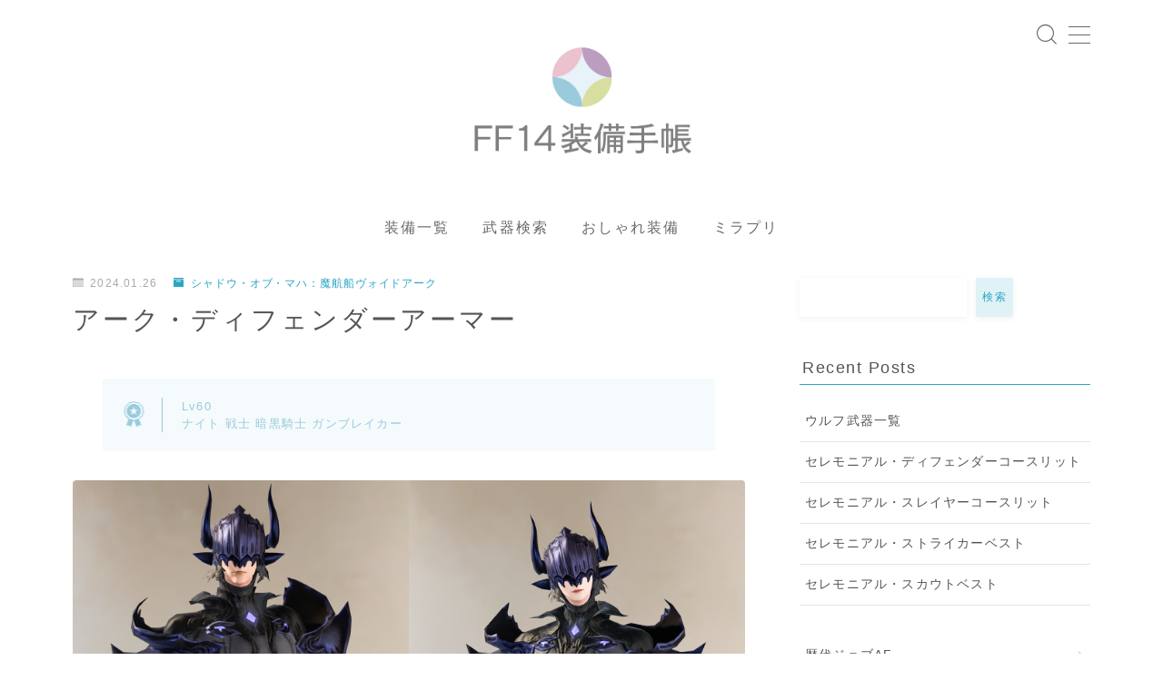

--- FILE ---
content_type: text/html; charset=UTF-8
request_url: https://attire.jp/void-ark-armor-of-fending/
body_size: 37497
content:
<!DOCTYPE html>
<html lang="ja">

<head prefix="og: https://ogp.me/ns# fb: https://ogp.me/ns/fb# article: https://ogp.me/ns/article#">
	<meta charset="utf-8">
	<meta http-equiv="X-UA-Compatible" content="IE=edge">
	<meta name="viewport" content="width=device-width, initial-scale=1,minimum-scale=1.0">
	<!-- ここからOGP -->
	<meta property="og:type" content="article">
			<meta property="og:title" content="アーク・ディフェンダーアーマー【FF14 装備手帳】">
		<meta property="og:url" content="https://attire.jp/void-ark-armor-of-fending/">
			<meta property="og:description" content="蒼天のイシュガルド 24人 アライアンスレイド『魔航船ヴォイドアーク』で入手できるタンク装備の見た目を男女ともにまとめました（ナイト 戦士 暗黒騎士 ガンブレイカー）">
						<meta property="og:image" content="https://attire.jp/wp-content/uploads/2024/01/1Void-Ark-Armor-of-Fending.jpg">
	<!-- ここまでOGP --><meta name="description" content="蒼天のイシュガルド 24人 アライアンスレイド『魔航船ヴォイドアーク』で入手できるタンク装備の見た目を男女ともにまとめました（ナイト 戦士 暗黒騎士 ガンブレイカー）" >

<link rel="canonical" href="https://attire.jp/void-ark-armor-of-fending/">
<meta property="og:site_name" content="【FF14 装備手帳】">
<meta name="twitter:card" content="summary">





<title>アーク・ディフェンダーアーマー【FF14 装備手帳】</title>
<meta name='robots' content='max-image-preview:large' />
<link rel='dns-prefetch' href='//cdnjs.cloudflare.com' />
<link rel='dns-prefetch' href='//www.googletagmanager.com' />
<link rel='dns-prefetch' href='//pagead2.googlesyndication.com' />
<link rel="alternate" type="application/rss+xml" title="【FF14 装備手帳】 &raquo; アーク・ディフェンダーアーマー のコメントのフィード" href="https://attire.jp/void-ark-armor-of-fending/feed/" />
<link rel="alternate" title="oEmbed (JSON)" type="application/json+oembed" href="https://attire.jp/wp-json/oembed/1.0/embed?url=https%3A%2F%2Fattire.jp%2Fvoid-ark-armor-of-fending%2F" />
<link rel="alternate" title="oEmbed (XML)" type="text/xml+oembed" href="https://attire.jp/wp-json/oembed/1.0/embed?url=https%3A%2F%2Fattire.jp%2Fvoid-ark-armor-of-fending%2F&#038;format=xml" />
<!-- attire.jp is managing ads with Advanced Ads 2.0.16 – https://wpadvancedads.com/ --><script id="attir-ready">
			window.advanced_ads_ready=function(e,a){a=a||"complete";var d=function(e){return"interactive"===a?"loading"!==e:"complete"===e};d(document.readyState)?e():document.addEventListener("readystatechange",(function(a){d(a.target.readyState)&&e()}),{once:"interactive"===a})},window.advanced_ads_ready_queue=window.advanced_ads_ready_queue||[];		</script>
		<style id='wp-img-auto-sizes-contain-inline-css' type='text/css'>
img:is([sizes=auto i],[sizes^="auto," i]){contain-intrinsic-size:3000px 1500px}
/*# sourceURL=wp-img-auto-sizes-contain-inline-css */
</style>
<style id='wp-emoji-styles-inline-css' type='text/css'>

	img.wp-smiley, img.emoji {
		display: inline !important;
		border: none !important;
		box-shadow: none !important;
		height: 1em !important;
		width: 1em !important;
		margin: 0 0.07em !important;
		vertical-align: -0.1em !important;
		background: none !important;
		padding: 0 !important;
	}
/*# sourceURL=wp-emoji-styles-inline-css */
</style>
<style id='wp-block-library-inline-css' type='text/css'>
:root{--wp-block-synced-color:#7a00df;--wp-block-synced-color--rgb:122,0,223;--wp-bound-block-color:var(--wp-block-synced-color);--wp-editor-canvas-background:#ddd;--wp-admin-theme-color:#007cba;--wp-admin-theme-color--rgb:0,124,186;--wp-admin-theme-color-darker-10:#006ba1;--wp-admin-theme-color-darker-10--rgb:0,107,160.5;--wp-admin-theme-color-darker-20:#005a87;--wp-admin-theme-color-darker-20--rgb:0,90,135;--wp-admin-border-width-focus:2px}@media (min-resolution:192dpi){:root{--wp-admin-border-width-focus:1.5px}}.wp-element-button{cursor:pointer}:root .has-very-light-gray-background-color{background-color:#eee}:root .has-very-dark-gray-background-color{background-color:#313131}:root .has-very-light-gray-color{color:#eee}:root .has-very-dark-gray-color{color:#313131}:root .has-vivid-green-cyan-to-vivid-cyan-blue-gradient-background{background:linear-gradient(135deg,#00d084,#0693e3)}:root .has-purple-crush-gradient-background{background:linear-gradient(135deg,#34e2e4,#4721fb 50%,#ab1dfe)}:root .has-hazy-dawn-gradient-background{background:linear-gradient(135deg,#faaca8,#dad0ec)}:root .has-subdued-olive-gradient-background{background:linear-gradient(135deg,#fafae1,#67a671)}:root .has-atomic-cream-gradient-background{background:linear-gradient(135deg,#fdd79a,#004a59)}:root .has-nightshade-gradient-background{background:linear-gradient(135deg,#330968,#31cdcf)}:root .has-midnight-gradient-background{background:linear-gradient(135deg,#020381,#2874fc)}:root{--wp--preset--font-size--normal:16px;--wp--preset--font-size--huge:42px}.has-regular-font-size{font-size:1em}.has-larger-font-size{font-size:2.625em}.has-normal-font-size{font-size:var(--wp--preset--font-size--normal)}.has-huge-font-size{font-size:var(--wp--preset--font-size--huge)}.has-text-align-center{text-align:center}.has-text-align-left{text-align:left}.has-text-align-right{text-align:right}.has-fit-text{white-space:nowrap!important}#end-resizable-editor-section{display:none}.aligncenter{clear:both}.items-justified-left{justify-content:flex-start}.items-justified-center{justify-content:center}.items-justified-right{justify-content:flex-end}.items-justified-space-between{justify-content:space-between}.screen-reader-text{border:0;clip-path:inset(50%);height:1px;margin:-1px;overflow:hidden;padding:0;position:absolute;width:1px;word-wrap:normal!important}.screen-reader-text:focus{background-color:#ddd;clip-path:none;color:#444;display:block;font-size:1em;height:auto;left:5px;line-height:normal;padding:15px 23px 14px;text-decoration:none;top:5px;width:auto;z-index:100000}html :where(.has-border-color){border-style:solid}html :where([style*=border-top-color]){border-top-style:solid}html :where([style*=border-right-color]){border-right-style:solid}html :where([style*=border-bottom-color]){border-bottom-style:solid}html :where([style*=border-left-color]){border-left-style:solid}html :where([style*=border-width]){border-style:solid}html :where([style*=border-top-width]){border-top-style:solid}html :where([style*=border-right-width]){border-right-style:solid}html :where([style*=border-bottom-width]){border-bottom-style:solid}html :where([style*=border-left-width]){border-left-style:solid}html :where(img[class*=wp-image-]){height:auto;max-width:100%}:where(figure){margin:0 0 1em}html :where(.is-position-sticky){--wp-admin--admin-bar--position-offset:var(--wp-admin--admin-bar--height,0px)}@media screen and (max-width:600px){html :where(.is-position-sticky){--wp-admin--admin-bar--position-offset:0px}}

/*# sourceURL=wp-block-library-inline-css */
</style><style id='wp-block-archives-inline-css' type='text/css'>
.wp-block-archives{box-sizing:border-box}.wp-block-archives-dropdown label{display:block}
/*# sourceURL=https://attire.jp/wp-includes/blocks/archives/style.min.css */
</style>
<style id='wp-block-gallery-inline-css' type='text/css'>
.blocks-gallery-grid:not(.has-nested-images),.wp-block-gallery:not(.has-nested-images){display:flex;flex-wrap:wrap;list-style-type:none;margin:0;padding:0}.blocks-gallery-grid:not(.has-nested-images) .blocks-gallery-image,.blocks-gallery-grid:not(.has-nested-images) .blocks-gallery-item,.wp-block-gallery:not(.has-nested-images) .blocks-gallery-image,.wp-block-gallery:not(.has-nested-images) .blocks-gallery-item{display:flex;flex-direction:column;flex-grow:1;justify-content:center;margin:0 1em 1em 0;position:relative;width:calc(50% - 1em)}.blocks-gallery-grid:not(.has-nested-images) .blocks-gallery-image:nth-of-type(2n),.blocks-gallery-grid:not(.has-nested-images) .blocks-gallery-item:nth-of-type(2n),.wp-block-gallery:not(.has-nested-images) .blocks-gallery-image:nth-of-type(2n),.wp-block-gallery:not(.has-nested-images) .blocks-gallery-item:nth-of-type(2n){margin-right:0}.blocks-gallery-grid:not(.has-nested-images) .blocks-gallery-image figure,.blocks-gallery-grid:not(.has-nested-images) .blocks-gallery-item figure,.wp-block-gallery:not(.has-nested-images) .blocks-gallery-image figure,.wp-block-gallery:not(.has-nested-images) .blocks-gallery-item figure{align-items:flex-end;display:flex;height:100%;justify-content:flex-start;margin:0}.blocks-gallery-grid:not(.has-nested-images) .blocks-gallery-image img,.blocks-gallery-grid:not(.has-nested-images) .blocks-gallery-item img,.wp-block-gallery:not(.has-nested-images) .blocks-gallery-image img,.wp-block-gallery:not(.has-nested-images) .blocks-gallery-item img{display:block;height:auto;max-width:100%;width:auto}.blocks-gallery-grid:not(.has-nested-images) .blocks-gallery-image figcaption,.blocks-gallery-grid:not(.has-nested-images) .blocks-gallery-item figcaption,.wp-block-gallery:not(.has-nested-images) .blocks-gallery-image figcaption,.wp-block-gallery:not(.has-nested-images) .blocks-gallery-item figcaption{background:linear-gradient(0deg,#000000b3,#0000004d 70%,#0000);bottom:0;box-sizing:border-box;color:#fff;font-size:.8em;margin:0;max-height:100%;overflow:auto;padding:3em .77em .7em;position:absolute;text-align:center;width:100%;z-index:2}.blocks-gallery-grid:not(.has-nested-images) .blocks-gallery-image figcaption img,.blocks-gallery-grid:not(.has-nested-images) .blocks-gallery-item figcaption img,.wp-block-gallery:not(.has-nested-images) .blocks-gallery-image figcaption img,.wp-block-gallery:not(.has-nested-images) .blocks-gallery-item figcaption img{display:inline}.blocks-gallery-grid:not(.has-nested-images) figcaption,.wp-block-gallery:not(.has-nested-images) figcaption{flex-grow:1}.blocks-gallery-grid:not(.has-nested-images).is-cropped .blocks-gallery-image a,.blocks-gallery-grid:not(.has-nested-images).is-cropped .blocks-gallery-image img,.blocks-gallery-grid:not(.has-nested-images).is-cropped .blocks-gallery-item a,.blocks-gallery-grid:not(.has-nested-images).is-cropped .blocks-gallery-item img,.wp-block-gallery:not(.has-nested-images).is-cropped .blocks-gallery-image a,.wp-block-gallery:not(.has-nested-images).is-cropped .blocks-gallery-image img,.wp-block-gallery:not(.has-nested-images).is-cropped .blocks-gallery-item a,.wp-block-gallery:not(.has-nested-images).is-cropped .blocks-gallery-item img{flex:1;height:100%;object-fit:cover;width:100%}.blocks-gallery-grid:not(.has-nested-images).columns-1 .blocks-gallery-image,.blocks-gallery-grid:not(.has-nested-images).columns-1 .blocks-gallery-item,.wp-block-gallery:not(.has-nested-images).columns-1 .blocks-gallery-image,.wp-block-gallery:not(.has-nested-images).columns-1 .blocks-gallery-item{margin-right:0;width:100%}@media (min-width:600px){.blocks-gallery-grid:not(.has-nested-images).columns-3 .blocks-gallery-image,.blocks-gallery-grid:not(.has-nested-images).columns-3 .blocks-gallery-item,.wp-block-gallery:not(.has-nested-images).columns-3 .blocks-gallery-image,.wp-block-gallery:not(.has-nested-images).columns-3 .blocks-gallery-item{margin-right:1em;width:calc(33.33333% - .66667em)}.blocks-gallery-grid:not(.has-nested-images).columns-4 .blocks-gallery-image,.blocks-gallery-grid:not(.has-nested-images).columns-4 .blocks-gallery-item,.wp-block-gallery:not(.has-nested-images).columns-4 .blocks-gallery-image,.wp-block-gallery:not(.has-nested-images).columns-4 .blocks-gallery-item{margin-right:1em;width:calc(25% - .75em)}.blocks-gallery-grid:not(.has-nested-images).columns-5 .blocks-gallery-image,.blocks-gallery-grid:not(.has-nested-images).columns-5 .blocks-gallery-item,.wp-block-gallery:not(.has-nested-images).columns-5 .blocks-gallery-image,.wp-block-gallery:not(.has-nested-images).columns-5 .blocks-gallery-item{margin-right:1em;width:calc(20% - .8em)}.blocks-gallery-grid:not(.has-nested-images).columns-6 .blocks-gallery-image,.blocks-gallery-grid:not(.has-nested-images).columns-6 .blocks-gallery-item,.wp-block-gallery:not(.has-nested-images).columns-6 .blocks-gallery-image,.wp-block-gallery:not(.has-nested-images).columns-6 .blocks-gallery-item{margin-right:1em;width:calc(16.66667% - .83333em)}.blocks-gallery-grid:not(.has-nested-images).columns-7 .blocks-gallery-image,.blocks-gallery-grid:not(.has-nested-images).columns-7 .blocks-gallery-item,.wp-block-gallery:not(.has-nested-images).columns-7 .blocks-gallery-image,.wp-block-gallery:not(.has-nested-images).columns-7 .blocks-gallery-item{margin-right:1em;width:calc(14.28571% - .85714em)}.blocks-gallery-grid:not(.has-nested-images).columns-8 .blocks-gallery-image,.blocks-gallery-grid:not(.has-nested-images).columns-8 .blocks-gallery-item,.wp-block-gallery:not(.has-nested-images).columns-8 .blocks-gallery-image,.wp-block-gallery:not(.has-nested-images).columns-8 .blocks-gallery-item{margin-right:1em;width:calc(12.5% - .875em)}.blocks-gallery-grid:not(.has-nested-images).columns-1 .blocks-gallery-image:nth-of-type(1n),.blocks-gallery-grid:not(.has-nested-images).columns-1 .blocks-gallery-item:nth-of-type(1n),.blocks-gallery-grid:not(.has-nested-images).columns-2 .blocks-gallery-image:nth-of-type(2n),.blocks-gallery-grid:not(.has-nested-images).columns-2 .blocks-gallery-item:nth-of-type(2n),.blocks-gallery-grid:not(.has-nested-images).columns-3 .blocks-gallery-image:nth-of-type(3n),.blocks-gallery-grid:not(.has-nested-images).columns-3 .blocks-gallery-item:nth-of-type(3n),.blocks-gallery-grid:not(.has-nested-images).columns-4 .blocks-gallery-image:nth-of-type(4n),.blocks-gallery-grid:not(.has-nested-images).columns-4 .blocks-gallery-item:nth-of-type(4n),.blocks-gallery-grid:not(.has-nested-images).columns-5 .blocks-gallery-image:nth-of-type(5n),.blocks-gallery-grid:not(.has-nested-images).columns-5 .blocks-gallery-item:nth-of-type(5n),.blocks-gallery-grid:not(.has-nested-images).columns-6 .blocks-gallery-image:nth-of-type(6n),.blocks-gallery-grid:not(.has-nested-images).columns-6 .blocks-gallery-item:nth-of-type(6n),.blocks-gallery-grid:not(.has-nested-images).columns-7 .blocks-gallery-image:nth-of-type(7n),.blocks-gallery-grid:not(.has-nested-images).columns-7 .blocks-gallery-item:nth-of-type(7n),.blocks-gallery-grid:not(.has-nested-images).columns-8 .blocks-gallery-image:nth-of-type(8n),.blocks-gallery-grid:not(.has-nested-images).columns-8 .blocks-gallery-item:nth-of-type(8n),.wp-block-gallery:not(.has-nested-images).columns-1 .blocks-gallery-image:nth-of-type(1n),.wp-block-gallery:not(.has-nested-images).columns-1 .blocks-gallery-item:nth-of-type(1n),.wp-block-gallery:not(.has-nested-images).columns-2 .blocks-gallery-image:nth-of-type(2n),.wp-block-gallery:not(.has-nested-images).columns-2 .blocks-gallery-item:nth-of-type(2n),.wp-block-gallery:not(.has-nested-images).columns-3 .blocks-gallery-image:nth-of-type(3n),.wp-block-gallery:not(.has-nested-images).columns-3 .blocks-gallery-item:nth-of-type(3n),.wp-block-gallery:not(.has-nested-images).columns-4 .blocks-gallery-image:nth-of-type(4n),.wp-block-gallery:not(.has-nested-images).columns-4 .blocks-gallery-item:nth-of-type(4n),.wp-block-gallery:not(.has-nested-images).columns-5 .blocks-gallery-image:nth-of-type(5n),.wp-block-gallery:not(.has-nested-images).columns-5 .blocks-gallery-item:nth-of-type(5n),.wp-block-gallery:not(.has-nested-images).columns-6 .blocks-gallery-image:nth-of-type(6n),.wp-block-gallery:not(.has-nested-images).columns-6 .blocks-gallery-item:nth-of-type(6n),.wp-block-gallery:not(.has-nested-images).columns-7 .blocks-gallery-image:nth-of-type(7n),.wp-block-gallery:not(.has-nested-images).columns-7 .blocks-gallery-item:nth-of-type(7n),.wp-block-gallery:not(.has-nested-images).columns-8 .blocks-gallery-image:nth-of-type(8n),.wp-block-gallery:not(.has-nested-images).columns-8 .blocks-gallery-item:nth-of-type(8n){margin-right:0}}.blocks-gallery-grid:not(.has-nested-images) .blocks-gallery-image:last-child,.blocks-gallery-grid:not(.has-nested-images) .blocks-gallery-item:last-child,.wp-block-gallery:not(.has-nested-images) .blocks-gallery-image:last-child,.wp-block-gallery:not(.has-nested-images) .blocks-gallery-item:last-child{margin-right:0}.blocks-gallery-grid:not(.has-nested-images).alignleft,.blocks-gallery-grid:not(.has-nested-images).alignright,.wp-block-gallery:not(.has-nested-images).alignleft,.wp-block-gallery:not(.has-nested-images).alignright{max-width:420px;width:100%}.blocks-gallery-grid:not(.has-nested-images).aligncenter .blocks-gallery-item figure,.wp-block-gallery:not(.has-nested-images).aligncenter .blocks-gallery-item figure{justify-content:center}.wp-block-gallery:not(.is-cropped) .blocks-gallery-item{align-self:flex-start}figure.wp-block-gallery.has-nested-images{align-items:normal}.wp-block-gallery.has-nested-images figure.wp-block-image:not(#individual-image){margin:0;width:calc(50% - var(--wp--style--unstable-gallery-gap, 16px)/2)}.wp-block-gallery.has-nested-images figure.wp-block-image{box-sizing:border-box;display:flex;flex-direction:column;flex-grow:1;justify-content:center;max-width:100%;position:relative}.wp-block-gallery.has-nested-images figure.wp-block-image>a,.wp-block-gallery.has-nested-images figure.wp-block-image>div{flex-direction:column;flex-grow:1;margin:0}.wp-block-gallery.has-nested-images figure.wp-block-image img{display:block;height:auto;max-width:100%!important;width:auto}.wp-block-gallery.has-nested-images figure.wp-block-image figcaption,.wp-block-gallery.has-nested-images figure.wp-block-image:has(figcaption):before{bottom:0;left:0;max-height:100%;position:absolute;right:0}.wp-block-gallery.has-nested-images figure.wp-block-image:has(figcaption):before{backdrop-filter:blur(3px);content:"";height:100%;-webkit-mask-image:linear-gradient(0deg,#000 20%,#0000);mask-image:linear-gradient(0deg,#000 20%,#0000);max-height:40%;pointer-events:none}.wp-block-gallery.has-nested-images figure.wp-block-image figcaption{box-sizing:border-box;color:#fff;font-size:13px;margin:0;overflow:auto;padding:1em;text-align:center;text-shadow:0 0 1.5px #000}.wp-block-gallery.has-nested-images figure.wp-block-image figcaption::-webkit-scrollbar{height:12px;width:12px}.wp-block-gallery.has-nested-images figure.wp-block-image figcaption::-webkit-scrollbar-track{background-color:initial}.wp-block-gallery.has-nested-images figure.wp-block-image figcaption::-webkit-scrollbar-thumb{background-clip:padding-box;background-color:initial;border:3px solid #0000;border-radius:8px}.wp-block-gallery.has-nested-images figure.wp-block-image figcaption:focus-within::-webkit-scrollbar-thumb,.wp-block-gallery.has-nested-images figure.wp-block-image figcaption:focus::-webkit-scrollbar-thumb,.wp-block-gallery.has-nested-images figure.wp-block-image figcaption:hover::-webkit-scrollbar-thumb{background-color:#fffc}.wp-block-gallery.has-nested-images figure.wp-block-image figcaption{scrollbar-color:#0000 #0000;scrollbar-gutter:stable both-edges;scrollbar-width:thin}.wp-block-gallery.has-nested-images figure.wp-block-image figcaption:focus,.wp-block-gallery.has-nested-images figure.wp-block-image figcaption:focus-within,.wp-block-gallery.has-nested-images figure.wp-block-image figcaption:hover{scrollbar-color:#fffc #0000}.wp-block-gallery.has-nested-images figure.wp-block-image figcaption{will-change:transform}@media (hover:none){.wp-block-gallery.has-nested-images figure.wp-block-image figcaption{scrollbar-color:#fffc #0000}}.wp-block-gallery.has-nested-images figure.wp-block-image figcaption{background:linear-gradient(0deg,#0006,#0000)}.wp-block-gallery.has-nested-images figure.wp-block-image figcaption img{display:inline}.wp-block-gallery.has-nested-images figure.wp-block-image figcaption a{color:inherit}.wp-block-gallery.has-nested-images figure.wp-block-image.has-custom-border img{box-sizing:border-box}.wp-block-gallery.has-nested-images figure.wp-block-image.has-custom-border>a,.wp-block-gallery.has-nested-images figure.wp-block-image.has-custom-border>div,.wp-block-gallery.has-nested-images figure.wp-block-image.is-style-rounded>a,.wp-block-gallery.has-nested-images figure.wp-block-image.is-style-rounded>div{flex:1 1 auto}.wp-block-gallery.has-nested-images figure.wp-block-image.has-custom-border figcaption,.wp-block-gallery.has-nested-images figure.wp-block-image.is-style-rounded figcaption{background:none;color:inherit;flex:initial;margin:0;padding:10px 10px 9px;position:relative;text-shadow:none}.wp-block-gallery.has-nested-images figure.wp-block-image.has-custom-border:before,.wp-block-gallery.has-nested-images figure.wp-block-image.is-style-rounded:before{content:none}.wp-block-gallery.has-nested-images figcaption{flex-basis:100%;flex-grow:1;text-align:center}.wp-block-gallery.has-nested-images:not(.is-cropped) figure.wp-block-image:not(#individual-image){margin-bottom:auto;margin-top:0}.wp-block-gallery.has-nested-images.is-cropped figure.wp-block-image:not(#individual-image){align-self:inherit}.wp-block-gallery.has-nested-images.is-cropped figure.wp-block-image:not(#individual-image)>a,.wp-block-gallery.has-nested-images.is-cropped figure.wp-block-image:not(#individual-image)>div:not(.components-drop-zone){display:flex}.wp-block-gallery.has-nested-images.is-cropped figure.wp-block-image:not(#individual-image) a,.wp-block-gallery.has-nested-images.is-cropped figure.wp-block-image:not(#individual-image) img{flex:1 0 0%;height:100%;object-fit:cover;width:100%}.wp-block-gallery.has-nested-images.columns-1 figure.wp-block-image:not(#individual-image){width:100%}@media (min-width:600px){.wp-block-gallery.has-nested-images.columns-3 figure.wp-block-image:not(#individual-image){width:calc(33.33333% - var(--wp--style--unstable-gallery-gap, 16px)*.66667)}.wp-block-gallery.has-nested-images.columns-4 figure.wp-block-image:not(#individual-image){width:calc(25% - var(--wp--style--unstable-gallery-gap, 16px)*.75)}.wp-block-gallery.has-nested-images.columns-5 figure.wp-block-image:not(#individual-image){width:calc(20% - var(--wp--style--unstable-gallery-gap, 16px)*.8)}.wp-block-gallery.has-nested-images.columns-6 figure.wp-block-image:not(#individual-image){width:calc(16.66667% - var(--wp--style--unstable-gallery-gap, 16px)*.83333)}.wp-block-gallery.has-nested-images.columns-7 figure.wp-block-image:not(#individual-image){width:calc(14.28571% - var(--wp--style--unstable-gallery-gap, 16px)*.85714)}.wp-block-gallery.has-nested-images.columns-8 figure.wp-block-image:not(#individual-image){width:calc(12.5% - var(--wp--style--unstable-gallery-gap, 16px)*.875)}.wp-block-gallery.has-nested-images.columns-default figure.wp-block-image:not(#individual-image){width:calc(33.33% - var(--wp--style--unstable-gallery-gap, 16px)*.66667)}.wp-block-gallery.has-nested-images.columns-default figure.wp-block-image:not(#individual-image):first-child:nth-last-child(2),.wp-block-gallery.has-nested-images.columns-default figure.wp-block-image:not(#individual-image):first-child:nth-last-child(2)~figure.wp-block-image:not(#individual-image){width:calc(50% - var(--wp--style--unstable-gallery-gap, 16px)*.5)}.wp-block-gallery.has-nested-images.columns-default figure.wp-block-image:not(#individual-image):first-child:last-child{width:100%}}.wp-block-gallery.has-nested-images.alignleft,.wp-block-gallery.has-nested-images.alignright{max-width:420px;width:100%}.wp-block-gallery.has-nested-images.aligncenter{justify-content:center}
/*# sourceURL=https://attire.jp/wp-includes/blocks/gallery/style.min.css */
</style>
<style id='wp-block-heading-inline-css' type='text/css'>
h1:where(.wp-block-heading).has-background,h2:where(.wp-block-heading).has-background,h3:where(.wp-block-heading).has-background,h4:where(.wp-block-heading).has-background,h5:where(.wp-block-heading).has-background,h6:where(.wp-block-heading).has-background{padding:1.25em 2.375em}h1.has-text-align-left[style*=writing-mode]:where([style*=vertical-lr]),h1.has-text-align-right[style*=writing-mode]:where([style*=vertical-rl]),h2.has-text-align-left[style*=writing-mode]:where([style*=vertical-lr]),h2.has-text-align-right[style*=writing-mode]:where([style*=vertical-rl]),h3.has-text-align-left[style*=writing-mode]:where([style*=vertical-lr]),h3.has-text-align-right[style*=writing-mode]:where([style*=vertical-rl]),h4.has-text-align-left[style*=writing-mode]:where([style*=vertical-lr]),h4.has-text-align-right[style*=writing-mode]:where([style*=vertical-rl]),h5.has-text-align-left[style*=writing-mode]:where([style*=vertical-lr]),h5.has-text-align-right[style*=writing-mode]:where([style*=vertical-rl]),h6.has-text-align-left[style*=writing-mode]:where([style*=vertical-lr]),h6.has-text-align-right[style*=writing-mode]:where([style*=vertical-rl]){rotate:180deg}
/*# sourceURL=https://attire.jp/wp-includes/blocks/heading/style.min.css */
</style>
<style id='wp-block-image-inline-css' type='text/css'>
.wp-block-image>a,.wp-block-image>figure>a{display:inline-block}.wp-block-image img{box-sizing:border-box;height:auto;max-width:100%;vertical-align:bottom}@media not (prefers-reduced-motion){.wp-block-image img.hide{visibility:hidden}.wp-block-image img.show{animation:show-content-image .4s}}.wp-block-image[style*=border-radius] img,.wp-block-image[style*=border-radius]>a{border-radius:inherit}.wp-block-image.has-custom-border img{box-sizing:border-box}.wp-block-image.aligncenter{text-align:center}.wp-block-image.alignfull>a,.wp-block-image.alignwide>a{width:100%}.wp-block-image.alignfull img,.wp-block-image.alignwide img{height:auto;width:100%}.wp-block-image .aligncenter,.wp-block-image .alignleft,.wp-block-image .alignright,.wp-block-image.aligncenter,.wp-block-image.alignleft,.wp-block-image.alignright{display:table}.wp-block-image .aligncenter>figcaption,.wp-block-image .alignleft>figcaption,.wp-block-image .alignright>figcaption,.wp-block-image.aligncenter>figcaption,.wp-block-image.alignleft>figcaption,.wp-block-image.alignright>figcaption{caption-side:bottom;display:table-caption}.wp-block-image .alignleft{float:left;margin:.5em 1em .5em 0}.wp-block-image .alignright{float:right;margin:.5em 0 .5em 1em}.wp-block-image .aligncenter{margin-left:auto;margin-right:auto}.wp-block-image :where(figcaption){margin-bottom:1em;margin-top:.5em}.wp-block-image.is-style-circle-mask img{border-radius:9999px}@supports ((-webkit-mask-image:none) or (mask-image:none)) or (-webkit-mask-image:none){.wp-block-image.is-style-circle-mask img{border-radius:0;-webkit-mask-image:url('data:image/svg+xml;utf8,<svg viewBox="0 0 100 100" xmlns="http://www.w3.org/2000/svg"><circle cx="50" cy="50" r="50"/></svg>');mask-image:url('data:image/svg+xml;utf8,<svg viewBox="0 0 100 100" xmlns="http://www.w3.org/2000/svg"><circle cx="50" cy="50" r="50"/></svg>');mask-mode:alpha;-webkit-mask-position:center;mask-position:center;-webkit-mask-repeat:no-repeat;mask-repeat:no-repeat;-webkit-mask-size:contain;mask-size:contain}}:root :where(.wp-block-image.is-style-rounded img,.wp-block-image .is-style-rounded img){border-radius:9999px}.wp-block-image figure{margin:0}.wp-lightbox-container{display:flex;flex-direction:column;position:relative}.wp-lightbox-container img{cursor:zoom-in}.wp-lightbox-container img:hover+button{opacity:1}.wp-lightbox-container button{align-items:center;backdrop-filter:blur(16px) saturate(180%);background-color:#5a5a5a40;border:none;border-radius:4px;cursor:zoom-in;display:flex;height:20px;justify-content:center;opacity:0;padding:0;position:absolute;right:16px;text-align:center;top:16px;width:20px;z-index:100}@media not (prefers-reduced-motion){.wp-lightbox-container button{transition:opacity .2s ease}}.wp-lightbox-container button:focus-visible{outline:3px auto #5a5a5a40;outline:3px auto -webkit-focus-ring-color;outline-offset:3px}.wp-lightbox-container button:hover{cursor:pointer;opacity:1}.wp-lightbox-container button:focus{opacity:1}.wp-lightbox-container button:focus,.wp-lightbox-container button:hover,.wp-lightbox-container button:not(:hover):not(:active):not(.has-background){background-color:#5a5a5a40;border:none}.wp-lightbox-overlay{box-sizing:border-box;cursor:zoom-out;height:100vh;left:0;overflow:hidden;position:fixed;top:0;visibility:hidden;width:100%;z-index:100000}.wp-lightbox-overlay .close-button{align-items:center;cursor:pointer;display:flex;justify-content:center;min-height:40px;min-width:40px;padding:0;position:absolute;right:calc(env(safe-area-inset-right) + 16px);top:calc(env(safe-area-inset-top) + 16px);z-index:5000000}.wp-lightbox-overlay .close-button:focus,.wp-lightbox-overlay .close-button:hover,.wp-lightbox-overlay .close-button:not(:hover):not(:active):not(.has-background){background:none;border:none}.wp-lightbox-overlay .lightbox-image-container{height:var(--wp--lightbox-container-height);left:50%;overflow:hidden;position:absolute;top:50%;transform:translate(-50%,-50%);transform-origin:top left;width:var(--wp--lightbox-container-width);z-index:9999999999}.wp-lightbox-overlay .wp-block-image{align-items:center;box-sizing:border-box;display:flex;height:100%;justify-content:center;margin:0;position:relative;transform-origin:0 0;width:100%;z-index:3000000}.wp-lightbox-overlay .wp-block-image img{height:var(--wp--lightbox-image-height);min-height:var(--wp--lightbox-image-height);min-width:var(--wp--lightbox-image-width);width:var(--wp--lightbox-image-width)}.wp-lightbox-overlay .wp-block-image figcaption{display:none}.wp-lightbox-overlay button{background:none;border:none}.wp-lightbox-overlay .scrim{background-color:#fff;height:100%;opacity:.9;position:absolute;width:100%;z-index:2000000}.wp-lightbox-overlay.active{visibility:visible}@media not (prefers-reduced-motion){.wp-lightbox-overlay.active{animation:turn-on-visibility .25s both}.wp-lightbox-overlay.active img{animation:turn-on-visibility .35s both}.wp-lightbox-overlay.show-closing-animation:not(.active){animation:turn-off-visibility .35s both}.wp-lightbox-overlay.show-closing-animation:not(.active) img{animation:turn-off-visibility .25s both}.wp-lightbox-overlay.zoom.active{animation:none;opacity:1;visibility:visible}.wp-lightbox-overlay.zoom.active .lightbox-image-container{animation:lightbox-zoom-in .4s}.wp-lightbox-overlay.zoom.active .lightbox-image-container img{animation:none}.wp-lightbox-overlay.zoom.active .scrim{animation:turn-on-visibility .4s forwards}.wp-lightbox-overlay.zoom.show-closing-animation:not(.active){animation:none}.wp-lightbox-overlay.zoom.show-closing-animation:not(.active) .lightbox-image-container{animation:lightbox-zoom-out .4s}.wp-lightbox-overlay.zoom.show-closing-animation:not(.active) .lightbox-image-container img{animation:none}.wp-lightbox-overlay.zoom.show-closing-animation:not(.active) .scrim{animation:turn-off-visibility .4s forwards}}@keyframes show-content-image{0%{visibility:hidden}99%{visibility:hidden}to{visibility:visible}}@keyframes turn-on-visibility{0%{opacity:0}to{opacity:1}}@keyframes turn-off-visibility{0%{opacity:1;visibility:visible}99%{opacity:0;visibility:visible}to{opacity:0;visibility:hidden}}@keyframes lightbox-zoom-in{0%{transform:translate(calc((-100vw + var(--wp--lightbox-scrollbar-width))/2 + var(--wp--lightbox-initial-left-position)),calc(-50vh + var(--wp--lightbox-initial-top-position))) scale(var(--wp--lightbox-scale))}to{transform:translate(-50%,-50%) scale(1)}}@keyframes lightbox-zoom-out{0%{transform:translate(-50%,-50%) scale(1);visibility:visible}99%{visibility:visible}to{transform:translate(calc((-100vw + var(--wp--lightbox-scrollbar-width))/2 + var(--wp--lightbox-initial-left-position)),calc(-50vh + var(--wp--lightbox-initial-top-position))) scale(var(--wp--lightbox-scale));visibility:hidden}}
/*# sourceURL=https://attire.jp/wp-includes/blocks/image/style.min.css */
</style>
<style id='wp-block-latest-posts-inline-css' type='text/css'>
.wp-block-latest-posts{box-sizing:border-box}.wp-block-latest-posts.alignleft{margin-right:2em}.wp-block-latest-posts.alignright{margin-left:2em}.wp-block-latest-posts.wp-block-latest-posts__list{list-style:none}.wp-block-latest-posts.wp-block-latest-posts__list li{clear:both;overflow-wrap:break-word}.wp-block-latest-posts.is-grid{display:flex;flex-wrap:wrap}.wp-block-latest-posts.is-grid li{margin:0 1.25em 1.25em 0;width:100%}@media (min-width:600px){.wp-block-latest-posts.columns-2 li{width:calc(50% - .625em)}.wp-block-latest-posts.columns-2 li:nth-child(2n){margin-right:0}.wp-block-latest-posts.columns-3 li{width:calc(33.33333% - .83333em)}.wp-block-latest-posts.columns-3 li:nth-child(3n){margin-right:0}.wp-block-latest-posts.columns-4 li{width:calc(25% - .9375em)}.wp-block-latest-posts.columns-4 li:nth-child(4n){margin-right:0}.wp-block-latest-posts.columns-5 li{width:calc(20% - 1em)}.wp-block-latest-posts.columns-5 li:nth-child(5n){margin-right:0}.wp-block-latest-posts.columns-6 li{width:calc(16.66667% - 1.04167em)}.wp-block-latest-posts.columns-6 li:nth-child(6n){margin-right:0}}:root :where(.wp-block-latest-posts.is-grid){padding:0}:root :where(.wp-block-latest-posts.wp-block-latest-posts__list){padding-left:0}.wp-block-latest-posts__post-author,.wp-block-latest-posts__post-date{display:block;font-size:.8125em}.wp-block-latest-posts__post-excerpt,.wp-block-latest-posts__post-full-content{margin-bottom:1em;margin-top:.5em}.wp-block-latest-posts__featured-image a{display:inline-block}.wp-block-latest-posts__featured-image img{height:auto;max-width:100%;width:auto}.wp-block-latest-posts__featured-image.alignleft{float:left;margin-right:1em}.wp-block-latest-posts__featured-image.alignright{float:right;margin-left:1em}.wp-block-latest-posts__featured-image.aligncenter{margin-bottom:1em;text-align:center}
/*# sourceURL=https://attire.jp/wp-includes/blocks/latest-posts/style.min.css */
</style>
<style id='wp-block-search-inline-css' type='text/css'>
.wp-block-search__button{margin-left:10px;word-break:normal}.wp-block-search__button.has-icon{line-height:0}.wp-block-search__button svg{height:1.25em;min-height:24px;min-width:24px;width:1.25em;fill:currentColor;vertical-align:text-bottom}:where(.wp-block-search__button){border:1px solid #ccc;padding:6px 10px}.wp-block-search__inside-wrapper{display:flex;flex:auto;flex-wrap:nowrap;max-width:100%}.wp-block-search__label{width:100%}.wp-block-search.wp-block-search__button-only .wp-block-search__button{box-sizing:border-box;display:flex;flex-shrink:0;justify-content:center;margin-left:0;max-width:100%}.wp-block-search.wp-block-search__button-only .wp-block-search__inside-wrapper{min-width:0!important;transition-property:width}.wp-block-search.wp-block-search__button-only .wp-block-search__input{flex-basis:100%;transition-duration:.3s}.wp-block-search.wp-block-search__button-only.wp-block-search__searchfield-hidden,.wp-block-search.wp-block-search__button-only.wp-block-search__searchfield-hidden .wp-block-search__inside-wrapper{overflow:hidden}.wp-block-search.wp-block-search__button-only.wp-block-search__searchfield-hidden .wp-block-search__input{border-left-width:0!important;border-right-width:0!important;flex-basis:0;flex-grow:0;margin:0;min-width:0!important;padding-left:0!important;padding-right:0!important;width:0!important}:where(.wp-block-search__input){appearance:none;border:1px solid #949494;flex-grow:1;font-family:inherit;font-size:inherit;font-style:inherit;font-weight:inherit;letter-spacing:inherit;line-height:inherit;margin-left:0;margin-right:0;min-width:3rem;padding:8px;text-decoration:unset!important;text-transform:inherit}:where(.wp-block-search__button-inside .wp-block-search__inside-wrapper){background-color:#fff;border:1px solid #949494;box-sizing:border-box;padding:4px}:where(.wp-block-search__button-inside .wp-block-search__inside-wrapper) .wp-block-search__input{border:none;border-radius:0;padding:0 4px}:where(.wp-block-search__button-inside .wp-block-search__inside-wrapper) .wp-block-search__input:focus{outline:none}:where(.wp-block-search__button-inside .wp-block-search__inside-wrapper) :where(.wp-block-search__button){padding:4px 8px}.wp-block-search.aligncenter .wp-block-search__inside-wrapper{margin:auto}.wp-block[data-align=right] .wp-block-search.wp-block-search__button-only .wp-block-search__inside-wrapper{float:right}
/*# sourceURL=https://attire.jp/wp-includes/blocks/search/style.min.css */
</style>
<style id='wp-block-tag-cloud-inline-css' type='text/css'>
.wp-block-tag-cloud{box-sizing:border-box}.wp-block-tag-cloud.aligncenter{justify-content:center;text-align:center}.wp-block-tag-cloud a{display:inline-block;margin-right:5px}.wp-block-tag-cloud span{display:inline-block;margin-left:5px;text-decoration:none}:root :where(.wp-block-tag-cloud.is-style-outline){display:flex;flex-wrap:wrap;gap:1ch}:root :where(.wp-block-tag-cloud.is-style-outline a){border:1px solid;font-size:unset!important;margin-right:0;padding:1ch 2ch;text-decoration:none!important}
/*# sourceURL=https://attire.jp/wp-includes/blocks/tag-cloud/style.min.css */
</style>
<style id='wp-block-group-inline-css' type='text/css'>
.wp-block-group{box-sizing:border-box}:where(.wp-block-group.wp-block-group-is-layout-constrained){position:relative}
/*# sourceURL=https://attire.jp/wp-includes/blocks/group/style.min.css */
</style>
<style id='wp-block-paragraph-inline-css' type='text/css'>
.is-small-text{font-size:.875em}.is-regular-text{font-size:1em}.is-large-text{font-size:2.25em}.is-larger-text{font-size:3em}.has-drop-cap:not(:focus):first-letter{float:left;font-size:8.4em;font-style:normal;font-weight:100;line-height:.68;margin:.05em .1em 0 0;text-transform:uppercase}body.rtl .has-drop-cap:not(:focus):first-letter{float:none;margin-left:.1em}p.has-drop-cap.has-background{overflow:hidden}:root :where(p.has-background){padding:1.25em 2.375em}:where(p.has-text-color:not(.has-link-color)) a{color:inherit}p.has-text-align-left[style*="writing-mode:vertical-lr"],p.has-text-align-right[style*="writing-mode:vertical-rl"]{rotate:180deg}
/*# sourceURL=https://attire.jp/wp-includes/blocks/paragraph/style.min.css */
</style>
<style id='global-styles-inline-css' type='text/css'>
:root{--wp--preset--aspect-ratio--square: 1;--wp--preset--aspect-ratio--4-3: 4/3;--wp--preset--aspect-ratio--3-4: 3/4;--wp--preset--aspect-ratio--3-2: 3/2;--wp--preset--aspect-ratio--2-3: 2/3;--wp--preset--aspect-ratio--16-9: 16/9;--wp--preset--aspect-ratio--9-16: 9/16;--wp--preset--color--black: #000000;--wp--preset--color--cyan-bluish-gray: #abb8c3;--wp--preset--color--white: #ffffff;--wp--preset--color--pale-pink: #f78da7;--wp--preset--color--vivid-red: #cf2e2e;--wp--preset--color--luminous-vivid-orange: #ff6900;--wp--preset--color--luminous-vivid-amber: #fcb900;--wp--preset--color--light-green-cyan: #7bdcb5;--wp--preset--color--vivid-green-cyan: #00d084;--wp--preset--color--pale-cyan-blue: #8ed1fc;--wp--preset--color--vivid-cyan-blue: #0693e3;--wp--preset--color--vivid-purple: #9b51e0;--wp--preset--gradient--vivid-cyan-blue-to-vivid-purple: linear-gradient(135deg,rgb(6,147,227) 0%,rgb(155,81,224) 100%);--wp--preset--gradient--light-green-cyan-to-vivid-green-cyan: linear-gradient(135deg,rgb(122,220,180) 0%,rgb(0,208,130) 100%);--wp--preset--gradient--luminous-vivid-amber-to-luminous-vivid-orange: linear-gradient(135deg,rgb(252,185,0) 0%,rgb(255,105,0) 100%);--wp--preset--gradient--luminous-vivid-orange-to-vivid-red: linear-gradient(135deg,rgb(255,105,0) 0%,rgb(207,46,46) 100%);--wp--preset--gradient--very-light-gray-to-cyan-bluish-gray: linear-gradient(135deg,rgb(238,238,238) 0%,rgb(169,184,195) 100%);--wp--preset--gradient--cool-to-warm-spectrum: linear-gradient(135deg,rgb(74,234,220) 0%,rgb(151,120,209) 20%,rgb(207,42,186) 40%,rgb(238,44,130) 60%,rgb(251,105,98) 80%,rgb(254,248,76) 100%);--wp--preset--gradient--blush-light-purple: linear-gradient(135deg,rgb(255,206,236) 0%,rgb(152,150,240) 100%);--wp--preset--gradient--blush-bordeaux: linear-gradient(135deg,rgb(254,205,165) 0%,rgb(254,45,45) 50%,rgb(107,0,62) 100%);--wp--preset--gradient--luminous-dusk: linear-gradient(135deg,rgb(255,203,112) 0%,rgb(199,81,192) 50%,rgb(65,88,208) 100%);--wp--preset--gradient--pale-ocean: linear-gradient(135deg,rgb(255,245,203) 0%,rgb(182,227,212) 50%,rgb(51,167,181) 100%);--wp--preset--gradient--electric-grass: linear-gradient(135deg,rgb(202,248,128) 0%,rgb(113,206,126) 100%);--wp--preset--gradient--midnight: linear-gradient(135deg,rgb(2,3,129) 0%,rgb(40,116,252) 100%);--wp--preset--font-size--small: 13px;--wp--preset--font-size--medium: 20px;--wp--preset--font-size--large: 36px;--wp--preset--font-size--x-large: 42px;--wp--preset--spacing--20: 0.44rem;--wp--preset--spacing--30: 0.67rem;--wp--preset--spacing--40: 1rem;--wp--preset--spacing--50: 1.5rem;--wp--preset--spacing--60: 2.25rem;--wp--preset--spacing--70: 3.38rem;--wp--preset--spacing--80: 5.06rem;--wp--preset--shadow--natural: 6px 6px 9px rgba(0, 0, 0, 0.2);--wp--preset--shadow--deep: 12px 12px 50px rgba(0, 0, 0, 0.4);--wp--preset--shadow--sharp: 6px 6px 0px rgba(0, 0, 0, 0.2);--wp--preset--shadow--outlined: 6px 6px 0px -3px rgb(255, 255, 255), 6px 6px rgb(0, 0, 0);--wp--preset--shadow--crisp: 6px 6px 0px rgb(0, 0, 0);}:where(.is-layout-flex){gap: 0.5em;}:where(.is-layout-grid){gap: 0.5em;}body .is-layout-flex{display: flex;}.is-layout-flex{flex-wrap: wrap;align-items: center;}.is-layout-flex > :is(*, div){margin: 0;}body .is-layout-grid{display: grid;}.is-layout-grid > :is(*, div){margin: 0;}:where(.wp-block-columns.is-layout-flex){gap: 2em;}:where(.wp-block-columns.is-layout-grid){gap: 2em;}:where(.wp-block-post-template.is-layout-flex){gap: 1.25em;}:where(.wp-block-post-template.is-layout-grid){gap: 1.25em;}.has-black-color{color: var(--wp--preset--color--black) !important;}.has-cyan-bluish-gray-color{color: var(--wp--preset--color--cyan-bluish-gray) !important;}.has-white-color{color: var(--wp--preset--color--white) !important;}.has-pale-pink-color{color: var(--wp--preset--color--pale-pink) !important;}.has-vivid-red-color{color: var(--wp--preset--color--vivid-red) !important;}.has-luminous-vivid-orange-color{color: var(--wp--preset--color--luminous-vivid-orange) !important;}.has-luminous-vivid-amber-color{color: var(--wp--preset--color--luminous-vivid-amber) !important;}.has-light-green-cyan-color{color: var(--wp--preset--color--light-green-cyan) !important;}.has-vivid-green-cyan-color{color: var(--wp--preset--color--vivid-green-cyan) !important;}.has-pale-cyan-blue-color{color: var(--wp--preset--color--pale-cyan-blue) !important;}.has-vivid-cyan-blue-color{color: var(--wp--preset--color--vivid-cyan-blue) !important;}.has-vivid-purple-color{color: var(--wp--preset--color--vivid-purple) !important;}.has-black-background-color{background-color: var(--wp--preset--color--black) !important;}.has-cyan-bluish-gray-background-color{background-color: var(--wp--preset--color--cyan-bluish-gray) !important;}.has-white-background-color{background-color: var(--wp--preset--color--white) !important;}.has-pale-pink-background-color{background-color: var(--wp--preset--color--pale-pink) !important;}.has-vivid-red-background-color{background-color: var(--wp--preset--color--vivid-red) !important;}.has-luminous-vivid-orange-background-color{background-color: var(--wp--preset--color--luminous-vivid-orange) !important;}.has-luminous-vivid-amber-background-color{background-color: var(--wp--preset--color--luminous-vivid-amber) !important;}.has-light-green-cyan-background-color{background-color: var(--wp--preset--color--light-green-cyan) !important;}.has-vivid-green-cyan-background-color{background-color: var(--wp--preset--color--vivid-green-cyan) !important;}.has-pale-cyan-blue-background-color{background-color: var(--wp--preset--color--pale-cyan-blue) !important;}.has-vivid-cyan-blue-background-color{background-color: var(--wp--preset--color--vivid-cyan-blue) !important;}.has-vivid-purple-background-color{background-color: var(--wp--preset--color--vivid-purple) !important;}.has-black-border-color{border-color: var(--wp--preset--color--black) !important;}.has-cyan-bluish-gray-border-color{border-color: var(--wp--preset--color--cyan-bluish-gray) !important;}.has-white-border-color{border-color: var(--wp--preset--color--white) !important;}.has-pale-pink-border-color{border-color: var(--wp--preset--color--pale-pink) !important;}.has-vivid-red-border-color{border-color: var(--wp--preset--color--vivid-red) !important;}.has-luminous-vivid-orange-border-color{border-color: var(--wp--preset--color--luminous-vivid-orange) !important;}.has-luminous-vivid-amber-border-color{border-color: var(--wp--preset--color--luminous-vivid-amber) !important;}.has-light-green-cyan-border-color{border-color: var(--wp--preset--color--light-green-cyan) !important;}.has-vivid-green-cyan-border-color{border-color: var(--wp--preset--color--vivid-green-cyan) !important;}.has-pale-cyan-blue-border-color{border-color: var(--wp--preset--color--pale-cyan-blue) !important;}.has-vivid-cyan-blue-border-color{border-color: var(--wp--preset--color--vivid-cyan-blue) !important;}.has-vivid-purple-border-color{border-color: var(--wp--preset--color--vivid-purple) !important;}.has-vivid-cyan-blue-to-vivid-purple-gradient-background{background: var(--wp--preset--gradient--vivid-cyan-blue-to-vivid-purple) !important;}.has-light-green-cyan-to-vivid-green-cyan-gradient-background{background: var(--wp--preset--gradient--light-green-cyan-to-vivid-green-cyan) !important;}.has-luminous-vivid-amber-to-luminous-vivid-orange-gradient-background{background: var(--wp--preset--gradient--luminous-vivid-amber-to-luminous-vivid-orange) !important;}.has-luminous-vivid-orange-to-vivid-red-gradient-background{background: var(--wp--preset--gradient--luminous-vivid-orange-to-vivid-red) !important;}.has-very-light-gray-to-cyan-bluish-gray-gradient-background{background: var(--wp--preset--gradient--very-light-gray-to-cyan-bluish-gray) !important;}.has-cool-to-warm-spectrum-gradient-background{background: var(--wp--preset--gradient--cool-to-warm-spectrum) !important;}.has-blush-light-purple-gradient-background{background: var(--wp--preset--gradient--blush-light-purple) !important;}.has-blush-bordeaux-gradient-background{background: var(--wp--preset--gradient--blush-bordeaux) !important;}.has-luminous-dusk-gradient-background{background: var(--wp--preset--gradient--luminous-dusk) !important;}.has-pale-ocean-gradient-background{background: var(--wp--preset--gradient--pale-ocean) !important;}.has-electric-grass-gradient-background{background: var(--wp--preset--gradient--electric-grass) !important;}.has-midnight-gradient-background{background: var(--wp--preset--gradient--midnight) !important;}.has-small-font-size{font-size: var(--wp--preset--font-size--small) !important;}.has-medium-font-size{font-size: var(--wp--preset--font-size--medium) !important;}.has-large-font-size{font-size: var(--wp--preset--font-size--large) !important;}.has-x-large-font-size{font-size: var(--wp--preset--font-size--x-large) !important;}
/*# sourceURL=global-styles-inline-css */
</style>
<style id='core-block-supports-inline-css' type='text/css'>
.wp-block-gallery.wp-block-gallery-1{--wp--style--unstable-gallery-gap:var( --wp--style--gallery-gap-default, var( --gallery-block--gutter-size, var( --wp--style--block-gap, 0.5em ) ) );gap:var( --wp--style--gallery-gap-default, var( --gallery-block--gutter-size, var( --wp--style--block-gap, 0.5em ) ) );}.wp-block-gallery.wp-block-gallery-2{--wp--style--unstable-gallery-gap:var( --wp--style--gallery-gap-default, var( --gallery-block--gutter-size, var( --wp--style--block-gap, 0.5em ) ) );gap:var( --wp--style--gallery-gap-default, var( --gallery-block--gutter-size, var( --wp--style--block-gap, 0.5em ) ) );}.wp-container-core-group-is-layout-8cf370e7{flex-direction:column;align-items:flex-start;}
/*# sourceURL=core-block-supports-inline-css */
</style>

<style id='classic-theme-styles-inline-css' type='text/css'>
/*! This file is auto-generated */
.wp-block-button__link{color:#fff;background-color:#32373c;border-radius:9999px;box-shadow:none;text-decoration:none;padding:calc(.667em + 2px) calc(1.333em + 2px);font-size:1.125em}.wp-block-file__button{background:#32373c;color:#fff;text-decoration:none}
/*# sourceURL=/wp-includes/css/classic-themes.min.css */
</style>
<link rel='stylesheet' id='prism-numbers-css' href='https://cdnjs.cloudflare.com/ajax/libs/prism/1.29.0/plugins/line-numbers/prism-line-numbers.min.css?ver=1.29.0' type='text/css' media='all' />
<link rel='stylesheet' id='prism-okaidia-css' href='https://cdnjs.cloudflare.com/ajax/libs/prism/1.29.0/themes/prism-okaidia.min.css?ver=1.29.0' type='text/css' media='all' />
<link rel='stylesheet' id='searchandfilter-css' href='https://attire.jp/wp-content/plugins/search-filter/style.css?ver=1' type='text/css' media='all' />
<link rel='stylesheet' id='theme-style-css' href='https://attire.jp/wp-content/themes/jinr/style.css?ver=6.9' type='text/css' media='all' />
<link rel='stylesheet' id='fancybox-css' href='https://attire.jp/wp-content/plugins/easy-fancybox/fancybox/1.5.4/jquery.fancybox.min.css?ver=6.9' type='text/css' media='screen' />

<!-- Site Kit によって追加された Google タグ（gtag.js）スニペット -->
<!-- Google アナリティクス スニペット (Site Kit が追加) -->
<script type="text/javascript" src="https://www.googletagmanager.com/gtag/js?id=G-THJMG0VLZH" id="google_gtagjs-js" async></script>
<script type="text/javascript" id="google_gtagjs-js-after">
/* <![CDATA[ */
window.dataLayer = window.dataLayer || [];function gtag(){dataLayer.push(arguments);}
gtag("set","linker",{"domains":["attire.jp"]});
gtag("js", new Date());
gtag("set", "developer_id.dZTNiMT", true);
gtag("config", "G-THJMG0VLZH");
//# sourceURL=google_gtagjs-js-after
/* ]]> */
</script>
<link rel="https://api.w.org/" href="https://attire.jp/wp-json/" /><link rel="alternate" title="JSON" type="application/json" href="https://attire.jp/wp-json/wp/v2/posts/1397" /><link rel='shortlink' href='https://attire.jp/?p=1397' />
<meta name="generator" content="Site Kit by Google 1.171.0" /><style type="text/css">.a--search-label,.a--menu-label {margin-top:-2px;}body:not(.wp-admin){background-color: #ffffff;}body:not(.wp-admin) #wrapper{background-image: url();}body:not(.wp-admin),.widgettitle,.c--post-list-title,.d--slider-title-default,.d--blogcard-mysite .a--blogcard-title,.d--blogcard-external .a--blogcard-title,.d--blogcard-external .a--blogcard-more,.d--blogcard-external::before,.d--blogcard-external.d--blogcard-style1 .a--blogcard-label,#hamburgerMenuList .menu-item a,.editor-styles-wrapper,#headerSearch .search-text,.d--profile-author.d--brand-color .d--contact,.js--hamburger-active.c--menu-trigger .a--menu-label,#postTagBox a,.wpcf7 input,.wpcf7 textarea,.wpcf7 select,.o--jinr-postcard,.o--postlist-inner .a--post-title,.widgets-php h2.jinr-heading,.d--material-design .b--jinr-postlist .a--post-title,.wp-block-search__input,.a--button-microcopy,.b--jinr-paid-text,.b--paidpost-remaining{color:#555555;}#hamburgerMenuList .menu-item a:after,.a--simple-box-quotetitle,.a--nextpage-label{color:rgba(85,85,85,0.6);}#globalMenuList .sub-menu .menu-item a,.a--ham-follow-label{color:rgba(85,85,85,0.75);}.a--time-separator,.js--hamburger-active.c--menu-trigger .a--menu-bar,.a--nextpage-label::before,.a--nextpage-label::after{background-color:#555555;}.a--microcopy-parts1,    .a--microcopy-parts2,.d--button-microcopy3 .a--microcopy-parts1::before,.d--button-microcopy3 .a--microcopy-parts2::before{background-color:rgba(85,85,85,0.6);}.post-page-numbers,.o--pagenation-list .c--pagenation-item a{border-color:rgba(43,165,196,1);color:rgba(43,165,196,1);}.o--pagenation-list .c--pagenation-item .dots{color:rgba(85,85,85,0.45);}.post-page-numbers.current,.c--nextpage a:hover,.o--pagenation-list .c--pagenation-item span:not(.dots),.o--pagenation-list .c--pagenation-item a:hover{background-color:rgba(43,165,196,1);}#hamburgerMenuList .menu-item ul a:before{background-color:rgba(85,85,85,0.3);}#hamburgerMenuList .menu-item{border-color:rgba(85,85,85,0.15);}.d--sns-share-design2.d--sns-share-color-white .c--sns-share-item{border-color:rgba(85,85,85,0.09);}ul.is-style-jinr-checkmark-square.jinr-list li::after{border-color:rgba(85,85,85,0.12);}.o--snsshare-button-select{background-color:rgba(85,85,85,0.03);}#postTagBox a,.wp-block-tag-cloud a{background-color:rgba(85,85,85,0.06);}.d--simple-box12{background-color:rgba(85,85,85,0.06);}.d--simple-box12::before,.d--simple-box12::after{color:rgba(85,85,85,0.06);}.d--blogcard-external.d--blogcard-style1 .o--blogcard-link,.wp-block-table table,.wp-block-table td,.wp-block-table thead{border-color:#555555;}.o--widget-area a:not([class]),.jinr-article a:not([class]),#commonFooter a:not([class]),.editor-styles-wrapper a:not([class]),.comment-edit-link,.comment-reply-link{color: #686868;}.comment-edit-link,.comment-reply-link{border-color: #686868;}#wrapper a:not([class]):hover{color: #686868;}#footerMenuList a:hover{color: #686868!important;}#globalMenuList .menu-item a:hover{color: #686868;}.d--glonavi-hover-none #globalMenuList .menu-item a:hover{color: #686868;}.a--timeline-link-text span::before,.a--timeline-link-text span::after{background-color: #686868;}.a--timeline-link-text:hover span::before,.a--timeline-link-text:hover span::after{background-color: #686868;}.d--blogcard-mysite .a--blogcard-more,.d--blogcard-mysite::before,.a--postcard-category,#mainContent .a--post-cat a,.a--timeline-step,.a--timeline-step-original,#mainContent .d--profile-author.d--theme-color a.a--sns-item-link,.d--profile-style1.d--theme-color a.a--sns-item-link .jin-icons,.d--profile-style2.d--theme-color a.a--sns-item-link .jin-icons,.c--jinr-post-cat a,.d--blogcard-mysite.d--blogcard-style1 .a--blogcard-label,.wp-block-search__button,.a--slider-button a,.cat-item a::after,.widget_nav_menu a::after,.wp-block-page-list a::after,.wp-block-archives a::after,.d--slider-design2 .swiper-button-prev::after,.d--slider-design2 .swiper-button-next::after,.a--paidpost-price,.d--h2-style10 h2.jinr-heading{color: #2ba5c4;}.d--blogcard-mysite.d--blogcard-style1 .o--blogcard-link,.d--h3-style1 h3.jinr-heading,.d--h2-style3 h2.jinr-heading,.d--h2-style9 h2.jinr-heading::after,.d--h2-style9 h2.jinr-heading,.d--h3-style3 h3.jinr-heading,.d--h3-style4 h3.jinr-heading,.d--h4-style2 h4.jinr-heading,.d--profile-style1,.d--h3-style7 h3.jinr-heading::before,.d--h4-style6 h4.jinr-heading::before,.jinr-widget-area h2.jinr-heading,.widgets-php h2.jinr-heading,ul.is-style-jinr-checkmark li::before,ul.is-style-jinr-checkmark-square li::before{border-color: #2ba5c4;}.d--profile-style1 .a--profile-job{border-bottom-color: #2ba5c4!important;}.d--h2-style2 h2.jinr-heading::before,.d--h2-style8 h2.jinr-heading::before{border-top-color: #2ba5c4!important;}.a--timeline-step-original::before,.a--timeline-step-original::after,.a--timeline-step::before,.a--timeline-step::after,.a--slider-button-deco,.d--h2-style1 h2.jinr-heading,.d--h2-style2 h2.jinr-heading,.d--h4-style1 h4.jinr-heading::before,.d--h2-style4 h2.jinr-heading::after,.d--h2-style5 h2.jinr-heading::before,.d--h2-style6 h2.jinr-heading::before,.d--h2-style7 h2.jinr-heading::before,.d--h2-style7 h2.jinr-heading::after,.d--h2-style9 h2.jinr-heading::before,.d--h3-style2 h3.jinr-heading::before,.d--h3-style3 h3.jinr-heading::before,.d--h3-style5 h3.jinr-heading::before,.d--h3-style5 h3.jinr-heading::after,.d--h4-style3 h4.jinr-heading::before,.o--slider-pagenation .swiper-pagination-bullet,.o--slider-pagenation .a--slider-pagenation,#snsShareBottom.d--sns-share-color-solid,ul.jinr-list li::after,ol.jinr-list li::before,.d--profile-style2 .o--profile-contents,.d--profile-style1 .a--profile-introduction::before,.d--h3-style6 h3.jinr-heading::before,.d--h3-style7 h3.jinr-heading::after,.d--h4-style5 h4.jinr-heading::before,.d--h4-style6 h4.jinr-heading::after,.d--archive-subtitle::after,.a--scroll-btn:before, .a--scroll-btn:after,.d--designtitle-animation-dynamic .b--jinr-h2rich.js--scr-animation::before{background-color: #2ba5c4;}.d--slider-design2 .swiper-button-prev,.d--slider-design2 .swiper-button-next{background-color: rgba(43,165,196,0.09);}.d--slider-design2 .swiper-button-prev:hover::before,.d--slider-design2 .swiper-button-next:hover::before{background-color: #2ba5c4;}.d--material-design .d--slider-design2 .swiper-button-prev,.d--material-design .d--slider-design2 .swiper-button-next{box-shadow: 0 3px 6px -1px rgba(43,165,196,0.3);}.d--profile-style2 .a--profile-introduction{background-color: rgba(43,165,196,0.09);}.d--h3-style8 h3.jinr-heading,.d--h4-style4 h4.jinr-heading,.d--h2-style10 h2.jinr-heading{background-color: rgba(43,165,196,0.09);}.wp-block-search__button{background-color: rgba(43,165,196,0.15);}.o--notfound-section{background-color: rgba(43,165,196,0.06);}.jinr-profile-label::before,.jinr-profile-label span{background-color: rgba(43,165,196,1);}.wp-block-search__button:hover{background-color: rgba(43,165,196,1);}.d--flat-design .wp-block-search__input,.d--flat-design .wp-block-search__button-inside .wp-block-search__inside-wrapper,.d--flat-design .wp-block-categories-dropdown select,.d--flat-design .wp-block-archives-dropdown select{border-color: rgba(43,165,196,0.45);}#hamburgerMenu .o--ham-follow-sns .a--sns-item-link .jin-icons::before{color: rgba(43,165,196,1);}.wp-block-categories-dropdown::before,.wp-block-archives-dropdown::before{color: rgba(43,165,196,1);}.wp-block-search__button svg{fill:#2ba5c4;}ol.jinr-list li li::after,ul.jinr-list li li::after{color: #2ba5c4!important;}.d--button a{background-color: #2ba5c4;}.d--archive-subtitle{color: rgba(85,85,85,0.45);}.a--post-date,.a--post-category{color: rgba(85,85,85,0.75);}@media (min-width: 552px) {.d--postlist-newstext .a--post-date{color: rgba(85,85,85,0.84);}.d--postlist-newstext .o--postlist-item{border-color: rgba(85,85,85,0.12);}.d--postlist-hover-hovercolor .c--post-link:hover .a--post-title{color: #686868!important;}}@media (max-width: 551px) {.d--postlist-newstext-sp .a--post-date{color: rgba(85,85,85,0.9);}.d--postlist-newstext-sp .o--postlist-item{border-color: rgba(85,85,85,0.12);}}.d--marker1{background:linear-gradient(transparent 10%,  10%);}.d--marker2{background:linear-gradient(transparent 10%,  10%);}.d--user-color1{color: #E55E73;}.d--user-color2{color: #919191;}.d--information-type-textonlywithlink a:hover{color : #ffffff!important;}.c--tab-title{background-color:rgba(43,165,196,0.3);}.c--tab-title.active{background-color:rgba(43,165,196,1);color:rgba(255,255,255,1);}.d--tab-design1 .c--tab-contents{border-color:rgba(43,165,196,1);}.d--tab-design1 .c--tab-title{box-shadow: inset 1px -1px 5px -2px rgba(43,165,196,0.3);}.d--material-design .d--header-style-default.d--header-tracking-on:not(.d--transparent):not(.d--commonheader-cover){box-shadow: 0 3px 12px 1px hsla(0,0%,64%,0.3584 );}.a--slider-title a{color:#555555!important;}.d--slider-design2 .c--post-meta{color:rgba(85,85,85,0.75)!important;}@media (max-width: 551px) {.a--slider-item-count{-webkit-text-stroke:1px rgba(85,85,85,1);}}@media (min-width: 552px) {.a--slider-item-count{-webkit-text-stroke:1px rgba(85,85,85,0.3);}}#mainContent{background-color:transparent;}.a--heading-iconbox-title{background-color:#ffffff!important;}#commonHeader + .o--jinr-mainvisual.o--jinr-stillimage,#commonHeader + .o--jinr-mainvisual.o--jinr-imageslider,#commonHeader + .o--jinr-mainvisual.o--jinr-movie,#commonHeader + .d--main-style-outline{margin-top:0!important;}.#headerSpMenu{padding-bottom:0;}.o--jinr-slider {margin-top: 0;}@media (max-width: 551px) {.o--slider-contents-wrapper{padding-top:0;}}@media (max-width: 551px) {.d--header-style-triangle + .a--header-style-parts,.d--header-style-slope + .a--header-style-parts{clip-path: polygon(100% 0, 100% 33%, 0 85%, 0 0);}}#headerLogoLink,#headerLogoLink:hover,#SiteSubCopy{color: !important;}@media (max-width: 551px) {#commonHeaderInner{height: 60px;}d--header-layout1.d--header-style-border + .a--header-style-parts.js--follow-header-display{top: 60px;}}@media screen and (min-width: 552px) and (max-width:781px) {.d--header-layout1 #commonHeaderInner{height: calc(90px * 0.7);}d--header-layout1.d--header-style-border + .a--header-style-parts.js--follow-header-display{top: calc(90px * 0.7);}}@media (min-width: 782px) {.d--header-layout1 #commonHeaderInner{height: 90px;}d--header-layout1.d--header-style-border + .a--header-style-parts.js--follow-header-display{top: 90px;}.d--glonavi-hover-borderup #globalMenuList > li a::after,.d--glonavi-hover-borderwax #globalMenuList > li a::after,.d--glonavi-hover-borderflow #globalMenuList > li a::after{background-color:#686868;}}@media (min-width: 552px) {.d--header-layout2 #headerLogo{padding-top: calc(90px * 0.3);padding-bottom: calc(90px * 0.15);}}@media (max-width: 551px) {.d--header-layout1 #headerLogoLink{max-width: calc(58px * 1.5);}.d--header-layout2 #headerLogoLink{max-width: calc(58px * 1.5);}}@media (min-width: 552px) and (max-width:781px) {.d--header-layout1 #headerLogoLink{max-width: calc(85px * 2.4);}.d--header-layout2 #headerLogoLink{max-width: calc(85px * 2.4);}}@media (min-width: 782px) {.d--header-layout1 #headerLogoLink{max-width: calc(85px * 3);}.d--header-layout2 #headerLogoLink{max-width: calc(85px * 3);}}.d--main-style-transparent .b--jinr-paid-text{background-color:#ffffff;box-shadow: 0 0 0px 15px #ffffff;}.b--jinr-paid-container::before{background-image : linear-gradient(to right, rgba(85,85,85,0.45), rgba(85,85,85,0.45) 7px, transparent 7px, transparent 8px);}#globalMenuList .menu-item{font-size:px;}#globalMenuList .menu-item a,#commonHeader a.a--sns-item-link .jin-icons::before,a.a--spmenu-item-link,#headerSearch .a--search-icon,#headerSearch .a--search-label,.c--menu-trigger .a--menu-label{color: #686868;}.d--header-menu-style2 #globalMenuList > .menu-item > a{border-color: rgba(104,104,104,0.27)!important;}.c--spmenu-item::before{background-color: rgba(104,104,104,0.21);}.c--menu-trigger .a--menu-bar{background-color: #686868;}@media (max-width: 551px) {.a--stillimage{height:calc( 100vh - 60px );}}@media (max-width: 551px) {.a--stillimage{height:calc( 100vh - 60px - 55px );}}.a--stillimage{background-image: url(https://attire.jp/wp-content/themes/jinr/include/customizer/img/jinr-headerimg.png);}@media (max-width: 551px) {.a--stillimage{background-image: url(https://attire.jp/wp-content/themes/jinr/include/customizer/img/jinr-headerimg.png);}}.d--stillimage-overlay-simple .a--stillimage-overlay{background-color: #fff;filter: opacity(75%);}.d--stillimage-overlay-blur .a--stillimage{opacity:calc(1 - 75 * 0.01);}.d--stillimage-overlay-blur.c--stillimage::before{background-color: #fff;}.a--stillimage-maincopy,.a--stillimage-subcopy{color: #22327a;}.c--stillimage-contents{top: 50%;left:50%;text-align:center;}.c--stillimage-contents .b--jinr-button .o--button-inner{text-align:center;}@media (max-width: 551px) {.c--stillimage-contents{top: 50%;left:50%;}}.a--movie-maincopy,.a--movie-subcopy{color: #22327a;}.c--movie-contents{top: 50%;left:50%;text-align:center;}@media (max-width: 551px) {.c--movie-contents{top: 50%;left:50%;}}.a--stillimage-maincopy{font-size: 2.28rem;}.a--movie-maincopy{font-size: 2.28rem;}@media (min-width: 552px) {.a--stillimage-maincopy{font-size: clamp(2.7rem, 3.9vw,3.6rem);}.a--movie-maincopy{font-size: clamp(2.7rem, 3.9vw,3.6rem);}}.a--stillimage-subcopy{font-size: clamp(1.15rem, 1.5vw,1.5rem);}.a--movie-subcopy{font-size: clamp(1.15rem, 1.5vw,1.5rem);}@media (min-width: 552px) {.a--stillimage-subcopy{font-size: clamp(1.5rem, 1.8vw,1.44rem);}.a--movie-subcopy{font-size: clamp(1.5rem, 1.8vw,1.44rem);}}.d--blogcard-style1 .a--blogcard-label,.d--blogcard-style1 .o--blogcard-link{background-color:#ffffff;}#jinrRelatedPost,.a--hidden-scroll{background-color: #f9f7f4;}.c--relatedpost-headline{color: #555555;}.a--relatedpost-maincopy::before,.a--relatedpost-maincopy::after{background-color: #555555;}#commonFooter{background-color: transparent;}#commonFooter #commonFooterSiteMenu a,#commonFooter .c--breadcrumb-item a,.c--breadcrumb-item,.a--breadcrumb-parts,#commonFooter .a--profile-name,#commonFooter .a--profile-introduction,#commonFooter a.a--sns-item-link,#commonFooter .a--profile-label,#footer-widget{color: #8bc1c9;}#footerInfo,#footerMenuList .menu-item:not(:first-child){border-color: rgba(139,193,201,0.3);}#commonFooter .a--profile-label::before{background-color: rgba(139,193,201,0.3);}#commonFooter .a--profile-job,#commonFooter .d--brand-color .d--contact{color: rgba(139,193,201,0.6);}#copyright{color: #8bc1c9;}.d--fullwidth-max,.d--fullwidth-article{color: #555555;}.a--h2rich-maincopy,.a--h2rich-subcopy,.a--h2rich-number,.a--h2rich-icon{color: #2ba5c4;}.b--jinr-h2rich{border-color: #2ba5c4;}.a--h2rich-decoration-before,.a--h2rich-decoration-after{background-color: #2ba5c4;}.wp-block-latest-posts__list li a,.wp-block-archives-list li a,.wp-block-categories-list li a,.wp-block-page-list a,.widget_nav_menu li,.wp-block-rss li a,.wp-block-page-list li a,.wp-block-latest-comments .wp-block-latest-comments__comment,.jinr-widget-area.widget_meta li a{border-color:rgba(85,85,85,0.15);}.d--two-column .d--article-width-680 + #mainSideBar{border-color:rgba(85,85,85,0.1);}.wp-block-latest-posts__list li a,.wp-block-archives-list li a,.wp-block-categories-list li a,.wp-block-page-list li a,.widget_nav_menu li a,.wp-block-page-list a,.wp-block-rss li a,.jinr-widget-area.widget_meta li a,.wp-block-tag-cloud a,.wp-block-latest-comments__comment-link{color:#555555!important;}.widget_nav_menu .menu-item ul a:before,.wp-block-page-list .menu-item ul a:before,.wp-block-categories-list .cat-item ul a:before{background-color:rgba(85,85,85,0.15);}body[class^="logged-in"]{background-color:#fff!important;}.d--cvbutton-all.d--spcv-outline .o--cv-button{border-color: #008db7;}.d--cvbutton-all{color: #444444;}.d--cvbutton-all .a--cv-button-icon::after{background-color: rgba(68,68,68,0.6);}.d--cvbutton-all.d--spcv-solid .o--cv-button{background-color: #008db7;}.d--cvbutton-category1.d--spcv-outline .o--cv-button{border-color: #008db7;}.d--cvbutton-category1{color: #444444;}.d--cvbutton-category1 .a--cv-button-icon::after{background-color: rgba(68,68,68,0.6);}.d--cvbutton-category1.d--spcv-solid .o--cv-button{background-color: #008db7;}.d--cvbutton-category2.d--spcv-outline .o--cv-button{border-color: #008db7;}.d--cvbutton-category2{color: #444444;}.d--cvbutton-category2 .a--cv-button-icon::after{background-color: rgba(68,68,68,0.6);}.d--cvbutton-category2.d--spcv-solid .o--cv-button{background-color: #008db7;}.d--cvbutton-category3.d--spcv-outline .o--cv-button{border-color: #008db7;}.d--cvbutton-category3{color: #444444;}.d--cvbutton-category3 .a--cv-button-icon::after{background-color: rgba(68,68,68,0.6);}.d--cvbutton-category3.d--spcv-solid .o--cv-button{background-color: #008db7;}.d--simple-box1{border-color: #407FED;}.d--simple-box1 .a--simple-box-title{color: #407FED;}.d--simple-box1 .a--simple-box-title{color: #407FED;}.d--simple-box2{border-color: #407FED;}.d--simple-box2 .a--simple-box-title{color: #407FED;}.d--simple-box2 .a--simple-box-title{color: #407FED;}.d--simple-box2::before{border: 1px solid#407FED;}.d--simple-box3{border-color: #407FED;}.d--simple-box3 .a--simple-box-title{color: #407FED;}.d--simple-box3 .a--simple-box-title{color: #407FED;}.d--simple-box4{border-color: #407FED;}.d--simple-box4 .a--simple-box-title{color: #407FED;}.d--simple-box4 .a--simple-box-title{color: #407FED;}.d--simple-box4::before{background-image: linear-gradient(to right,#407FED,#407FED 4px,transparent 4px,transparent 8px),linear-gradient(to right,#407FED,#407FED 4px,transparent 4px,transparent 8px);}.d--simple-box5{border-color: #f2f7ff;}.d--simple-box5 .a--simple-box-title{color: #f2f7ff;}.d--simple-box5 .a--simple-box-title{color: #555555;}.d--simple-box5{background-color: #f2f7ff;}.d--simple-box6{border-color: #8baef4;}.d--simple-box6 .a--simple-box-title{color: #8baef4;}.d--simple-box6 .a--simple-box-title{color: #8baef4;}.d--simple-box6{background-color: rgba(139,174,244,0.1);}.d--simple-box7{border-color: #8baef4;}.d--simple-box7 .a--simple-box-title{color: #8baef4;}.d--simple-box7 .a--simple-box-title{color: #8baef4;}.d--simple-box7{background-color: rgba(139,174,244,0.1);}.d--simple-box8{border-color: #f2f7ff;}.d--simple-box8 .a--simple-box-title{color: #f2f7ff;}.d--simple-box8 .a--simple-box-title{color: #555555;}.d--simple-box8{background-color: #f2f7ff;}.d--simple-box9{border-color: #8baef4;}.d--simple-box9 .a--simple-box-title{color: #8baef4;}.d--simple-box9 .a--simple-box-title{color: #8baef4;}.d--simple-box9::before{background-image: linear-gradient(to right,#8baef4,#8baef4 4px,transparent 4px,transparent 8px),linear-gradient(to right,#8baef4,#8baef4 4px,transparent 4px,transparent 8px);}.d--simple-box9::after{background-image: linear-gradient(to right,#8baef4,#8baef4 4px,transparent 4px,transparent 8px),linear-gradient(to right,#8baef4,#8baef4 4px,transparent 4px,transparent 8px);}.d--simple-box9{background-color: rgba(139,174,244,0.1);}.d--simple-box10{border-color: #f2f7ff;}.d--simple-box10 .a--simple-box-title{color: #f2f7ff;}.d--simple-box10 .a--simple-box-title{color: #555555;}.d--simple-box10{background-color: #f2f7ff;}.d--simple-box10::after{background: linear-gradient(45deg, #f2f7ff 50%, transparent 52%),linear-gradient(315deg, #f2f7ff 50%, transparent 52%);background-size: 12px 24px;background-repeat: repeat-x;}.d--simple-box11{border-color: #407FED;}.d--simple-box11 .a--simple-box-title{color: #407FED;}.d--simple-box11 .a--simple-box-title{color: #407FED;}.d--simple-box11::before, .d--simple-box11::after{border-color: #407FED;}.d--heading-box1{border-color: #407FED;}.d--heading-box1 .a--simple-box-title{background-color: #407FED;}.d--heading-box1 .a--simple-box-title::before{border-top-color: #407FED!important;}.d--heading-box2{border-color: #407FED;}.d--heading-box2 .a--simple-box-title{background-color: #407FED;}.d--heading-box3{border-color: #407FED;}.d--heading-box3 .a--simple-box-title{background-color: #407FED;}.d--heading-box4{border-color: #407FED;}.d--heading-box4 .a--simple-box-title{background-color: #407FED;}.d--heading-box5{border-color: #407FED;}.d--heading-box6{border-color: #407FED;}.d--heading-box6 .a--simple-box-title{color: #407FED;}.d--heading-box6{background-color: rgba(64,127,237,0.18);}.d--heading-box7{border-color: #8baef4;}.d--heading-box7 .a--simple-box-title{color: #8baef4;}.d--heading-box7 .a--simple-box-title{border-color: #8baef4;}.d--heading-box7 .a--simple-box-title::before{background-color: #8baef4;}.d--heading-box8{border-color: #8baef4;}.d--heading-box8 .a--simple-box-title{color: #8baef4;}.d--heading-box8 .a--simple-box-title::before{background-color: #8baef4;}.d--heading-box8 .a--simple-box-title{border-color: #8baef4;}.d--heading-box9{border-color: #8baef4;}.d--heading-box9 .a--simple-box-title{background-color: #8baef4;}.d--heading-iconbox1{border-color: #ffd375;}.d--heading-iconbox1 .jif{color: #ffd375;}.d--heading-iconbox1 .a--heading-iconbox-title{color: #ffd375;}.d--heading-iconbox2{border-color: #68a8ed;}.d--heading-iconbox2 .jif{color: #68a8ed;}.d--heading-iconbox2 .a--heading-iconbox-title{color: #68a8ed;}.d--heading-iconbox3{border-color: #ff8c8c;}.d--heading-iconbox3 .jif{color: #ff8c8c;}.d--heading-iconbox3 .a--heading-iconbox-title{color: #ff8c8c;}.d--heading-iconbox4{border-color: #6ad1b9;}.d--heading-iconbox4 .jif{color: #6ad1b9;}.d--heading-iconbox4 .a--heading-iconbox-title{color: #6ad1b9;}.d--simple-iconbox1 .jif{color: #99cbdd;}.d--simple-iconbox1 .a--jinr-iconbox{border-color: #99cbdd;}.d--simple-iconbox1{background-color: rgba(153,203,221,0.1);}.d--simple-iconbox2 .jif{color: #d7de9f;}.d--simple-iconbox2 .a--jinr-iconbox{border-color: #d7de9f;}.d--simple-iconbox2{background-color: rgba(215,222,159,0.1);}.d--simple-iconbox3 .jif{color: #edc2cf;}.d--simple-iconbox3 .a--jinr-iconbox{border-color: #edc2cf;}.d--simple-iconbox3{background-color: rgba(237,194,207,0.1);}.d--simple-iconbox4 .jif{color: #bb9dc0;}.d--simple-iconbox4 .a--jinr-iconbox{border-color: #bb9dc0;}.d--simple-iconbox4{background-color: rgba(187,157,192,0.1);}.d--simple-iconbox5 .jif{color: #ede3c2;}.d--simple-iconbox5 .a--jinr-iconbox{border-color: #ede3c2;}.d--simple-iconbox5{background-color: rgba(237,227,194,0.1);}.d--simple-iconbox6 .jif{color: #b3bdc8;}.d--simple-iconbox6 .a--jinr-iconbox{border-color: #b3bdc8;}.d--simple-iconbox6{background-color: rgba(179,189,200,0.1);}.d--simple-iconbox7 .jif{color: #3d92ed;}.d--simple-iconbox7 .a--jinr-iconbox{border-color: #3d92ed;}.d--simple-iconbox7{background-color: rgba(61,146,237,0.1);}.d--simple-iconbox8 .jif{color: #3d92ed;}.d--simple-iconbox8 .a--jinr-iconbox{border-color: #3d92ed;}.d--simple-iconbox8{background-color: rgba(61,146,237,0.1);}.d--button-type1 a{font-size: 14.4px;}@media (min-width: 552px) {.d--button-type1 a{font-size: 16px;}}.d--button-type1 a{color: #ffffff!important;padding: 13.5px 33.12px;border-radius: 60px;}span.b--jinr-price::before{background-color: #ffffff;}@media (min-width: 552px) {.d--button-type1 a{padding: 19px 48px 18px;}}.d--button-type1 a{background-color: #407FED;}.d--button-type1 a{box-shadow: 0 1px 3px hsla(218,83%,41%,0.40);}.d--button-type2 a{font-size: 14.4px;}@media (min-width: 552px) {.d--button-type2 a{font-size: 16px;}}.d--button-type2 a{color: #ffffff!important;padding: 13.5px 33.12px;border-radius: 60px;}span.b--jinr-price::before{background-color: #ffffff;}@media (min-width: 552px) {.d--button-type2 a{padding: 19px 48px 18px;}}.d--button-type2 a{background-color: #22327a;}.d--button-type2 a{box-shadow: 0 1px 3px hsla(229,56%,13%,0.40);}.d--button-type3 a{font-size: 14.4px;}@media (min-width: 552px) {.d--button-type3 a{font-size: 16px;}}.d--button-type3 a{color: #407FED!important;border: 1px solid #407FED;padding: 13.5px 33.12px;border-radius: 60px;}@media (min-width: 552px) {.d--button-type3 a{padding: 19px 48px 18px;}}.d--button-type4 a{font-size: 14.4px;}@media (min-width: 552px) {.d--button-type4 a{font-size: 16px;}}.d--button-type4 a{color: #22327a!important;border: 1px solid #22327a;padding: 13.5px 33.12px;border-radius: 60px;}@media (min-width: 552px) {.d--button-type4 a{padding: 19px 48px 18px;}}.d--button-type5 a{font-size: 11.7px;}@media (min-width: 552px) {.d--button-type5 a{font-size: 13px;}}.js--scr-animation .d--button-type5.d--button-arrow-animation-drawarrow.is-animated a::after,.js--scr-animation .d--button-type5.d--button-arrow-animation-drawarrow.is-animated a::before{background-color: #407FED;}.d--button-type5 a{color: #407FED!important;position:relative;border-bottom: 1px solid #407FED;padding: 6.21px 24.84px 6.21px 3px;}.d--button-type5 a::after{border-right: 1px solid #407FED;}@media (min-width: 552px) {.d--button-type5 a{padding: 9px 36px 9px 3px;}}.d--button-type6 a{font-size: 9.9px;}@media (min-width: 552px) {.d--button-type6 a{font-size: 11px;}}.d--button-type6 a{color: #555555!important;border: 1px solid #555555;padding: 3.75px 12.42px;border-radius: 60px;}@media (min-width: 552px) {.d--button-type6 a{padding: 6px 18px 5px;}}.d--button-type6 a{box-shadow: 0 1px 3px hsla(0,0%,15%,0.27);}.d--button-type7 a{font-size: 13.5px;}@media (min-width: 552px) {.d--button-type7 a{font-size: 15px;}}.d--button-type7 a{color: #ffffff!important;padding: 9px 36.57px;border-radius: 4px;}span.b--jinr-price::before{background-color: #ffffff;}@media (min-width: 552px) {.d--button-type7 a{padding: 13px 53px 12px;}}.d--button-type7 a{background: linear-gradient(135deg, #f6f2b5, #58e2c9);}.d--button-type7 a{box-shadow: 0 1px 3px hsla(169,70%,44%,0.40);}.d--button-type7 a::after{right:15.9px;}.d--button-type7 a{padding-left: 18.57px;}.d--button-type7 a::after{content: "\ea7b";}@media (min-width: 552px) {.d--button-type7 a{padding-left: 29px;}}.d--button-type8 a{font-size: 13.5px;}@media (min-width: 552px) {.d--button-type8 a{font-size: 15px;}}.d--button-type8 a{color: #444444!important;padding: 9px 36.57px;border-radius: 4px;}span.b--jinr-price::before{background-color: #444444;}@media (min-width: 552px) {.d--button-type8 a{padding: 13px 53px 12px;}}.d--button-type8 a{background-color: #eeeeee;}.d--button-type8 a{box-shadow: 0 1px 3px hsla(0,0%,75%,0.40);}.d--button-type8 a::after{right:15.9px;}.d--button-type8 a{padding-left: 18.57px;}.d--button-type8 a::after{content: "\ea7b";}@media (min-width: 552px) {.d--button-type8 a{padding-left: 29px;}}.d--button-type9 a{font-size: 14.4px;}@media (min-width: 552px) {.d--button-type9 a{font-size: 16px;}}.d--button-type9 a{color: #407FED!important;border: 1px solid #407FED;padding: 13.5px 33.12px;border-radius: 60px;}@media (min-width: 552px) {.d--button-type9 a{padding: 19px 48px 18px;}}.d--button-type9 a{box-shadow: 0 1px 3px hsla(218,83%,41%,0.27);}.d--button-type10 a{font-size: 14.4px;}@media (min-width: 552px) {.d--button-type10 a{font-size: 16px;}}.d--button-type10 a{color: #407FED!important;border: 1px solid #407FED;padding: 13.5px 33.12px;border-radius: 60px;}@media (min-width: 552px) {.d--button-type10 a{padding: 19px 48px 18px;}}.d--button-type10 a{box-shadow: 0 1px 3px hsla(218,83%,41%,0.27);}.d--jinr-gradation1{background: linear-gradient(135deg, #f6f2b5, #58e2c9);}.d--jinr-gradation2{background: linear-gradient(135deg, #f6f2b5, #f865a0);}.d--jinr-gradation3{background: linear-gradient(135deg, #f6f2b5, #f8a363);}#postContent #postCategoryBox .cat-item::after{border-color: #2ba5c4!important;}#postContent #postCategoryBox .cat-item .children .cat-item::after{background-color: #2ba5c4!important;}.a--notfound-headtitle{color: #2ba5c4!important;}#HeaderSearchForm{opacity:0;}.o--hamburger-menu-container{opacity:0;}body.wp-admin.d--main-style-transparent .editor-styles-wrapper,body.wp-admin.d--main-style-transparent .editor-styles-wrapper .jinr-category-name{background-color:#ffffff;}.d--postlist-slider::-webkit-scrollbar-thumb,#jinrRelatedPostInner .o--postlist-inner::-webkit-scrollbar-thumb{background:rgba(85,85,85,1);}.d--labeling-act-border{border-color: rgba(85,85,85,0.18);}.c--labeling-act.d--labeling-act-solid,.c--labeling-small-act.d--labeling-act-solid{background-color: rgba(85,85,85,0.03);}.a--labeling-act,.c--labeling-small-act{color: rgba(85,85,85,0.6);}.a--labeling-small-act span{background-color: rgba(85,85,85,0.21);}.d--labeling-act-strong{background-color: rgba(85,85,85,0.045);}.d--labeling-act-strong .a--labeling-act{color: rgba(85,85,85,0.75);}.b--jinr-compare .o--compare-child .c--compare-label{background-color:#2ba5c4;color:#ffffff;}.b--jinr-compare .o--compare-child{border-color:rgba(85,85,85,0.15);}.b--jinr-compare .o--compare-child .c--compare-content{border-color:rgba(85,85,85,0.075);}</style>
		<link rel="alternate" type="application/rss+xml" title="【FF14 装備手帳】" href="https://attire.jp/feed/">

<!-- Site Kit が追加した Google AdSense メタタグ -->
<meta name="google-adsense-platform-account" content="ca-host-pub-2644536267352236">
<meta name="google-adsense-platform-domain" content="sitekit.withgoogle.com">
<!-- Site Kit が追加した End Google AdSense メタタグ -->

<!-- Google AdSense スニペット (Site Kit が追加) -->
<script type="text/javascript" async="async" src="https://pagead2.googlesyndication.com/pagead/js/adsbygoogle.js?client=ca-pub-8563436466970266&amp;host=ca-host-pub-2644536267352236" crossorigin="anonymous"></script>

<!-- (ここまで) Google AdSense スニペット (Site Kit が追加) -->
<link rel="icon" href="https://attire.jp/wp-content/uploads/2023/12/cropped-icon2-32x32.png" sizes="32x32" />
<link rel="icon" href="https://attire.jp/wp-content/uploads/2023/12/cropped-icon2-192x192.png" sizes="192x192" />
<link rel="apple-touch-icon" href="https://attire.jp/wp-content/uploads/2023/12/cropped-icon2-180x180.png" />
<meta name="msapplication-TileImage" content="https://attire.jp/wp-content/uploads/2023/12/cropped-icon2-270x270.png" />
		<style type="text/css" id="wp-custom-css">
			.wp-block-gallery.has-nested-images figure.wp-block-image {
    flex-grow: 0;
}
.youtube{
position:relative;
width:100%;
padding-top:56.25%;
}
.youtube iframe{
position:absolute;
top:0;
right:0;
width:100%;
height:100%;
}
.my-post, .b--jinr-richmenu {
justify-content: center;
}
.post .js--scr-animation.d--richmenu-animation-fadebyone.is-animated.d--richmenu-column2 .o--richmenu-item:nth-child(1) {
margin-right: 0;
}
.home .b--jinr-richmenu {
justify-content: start;
}		</style>
		<link rel="preload" href="https://attire.jp/wp-content/themes/jinr/lib/font/jin-icons/jin-icons.woff" as="font" type="font/woff" crossorigin>
<link rel="preload" href="https://attire.jp/wp-content/uploads/2023/12/icon-a.png" as="image">
<link rel="preload" href="https://attire.jp/wp-content/uploads/2024/01/1Void-Ark-Armor-of-Fending-150x150.jpg" as="image"><link rel='stylesheet' id='theme-style-footer-css' href='https://attire.jp/wp-content/themes/jinr/style-footer.css?ver=6.9' type='text/css' media='all' />
</head>

<body class="wp-singular post-template-default single single-post postid-1397 single-format-standard wp-theme-jinr aa-prefix-attir-">
		<div id="wrapper" class="d--material-design  t--round-s d--article-image-r-on d--jpf-default d--ef-none d--animation-general-on ">

		
					<header id="commonHeader" class="d--header-layout2 d--header-style-default d--glonavi-hover-borderup d--transparent  d--header-tracking-off">

                        <div id="commonHeaderInner" class="t--main-width t--padding">

	<div id="headerLogo">
			<a id="headerLogoLink" href='https://attire.jp/' title='【FF14 装備手帳】' rel='home'><img id="headerLogoImage"
		width="160" height="90" src="https://attire.jp/wp-content/uploads/2023/12/icon-a.png" alt="【FF14 装備手帳】" /></a>
				<div id="SiteSubCopy" class="ef d--display-none-sp "></div>
	</div>
	<!-- global navigation -->
	<div id="globalMenu" class="d--header-menu-style1 ef">
					<nav class="o--nav-box  ef"><ul id="globalMenuList"><li id="menu-item-99392" class="menu-item menu-item-type-custom menu-item-object-custom menu-item-home menu-item-99392"><a href="https://attire.jp/#menu">装備一覧</a></li>
<li id="menu-item-99393" class="menu-item menu-item-type-custom menu-item-object-custom menu-item-home menu-item-99393"><a href="https://attire.jp/#ws">武器検索</a></li>
<li id="menu-item-99394" class="menu-item menu-item-type-custom menu-item-object-custom menu-item-99394"><a href="https://attire.jp/vanity-2/">おしゃれ装備</a></li>
<li id="menu-item-99395" class="menu-item menu-item-type-custom menu-item-object-custom menu-item-home menu-item-99395"><a href="https://attire.jp/#mirapuri">ミラプリ</a></li>
</ul></nav>			</div>

			<div id="headerSearch" class="d--hamburger-right">
			<div class="a--search-icon"><i id="headerSearchIcon" class="jif jin-ifont-searchthin" aria-hidden="true"></i></div>
		</div>
		<div id="HeaderSearchFormWrapper">
			<div id="HeaderSearchForm" class="t--round">
				<form class="c--notfound-box" role="search" method="get" id="JinrSearchBox" action="https://attire.jp/">
    <input type="search" placeholder="キーワードを入力して検索" id="searchFormText" class="a--searchform-input" value="" name="s" id="s">
    <span class="a--notfound-icon">
        <i class="jif jin-ifont-search" aria-hidden="true"></i>
        <input type="submit" id="JinrSearchSubmit" value="">
    </span>
</form>			</div>
		</div>
	
	<!-- hamburger menu -->
	<div id="hamburgerMenu" class="d--hamburger-display-on d--hamburger-widget-off d--hamburger-follow-off">
		<div class="c--menu-trigger js--hamburger-trigger">
			<div class="c--menu-bar">
				<span class="a--menu-bar"></span>
				<span class="a--menu-bar"></span>
				<span class="a--menu-bar"></span>
			</div>
		</div>
		<div class="o--hamburger-menu-container">
			<div class="o--hamburger-menu-inner t--main-width t--padding">
									<div class="o--hamburger-menu">
						<!-- menu list -->
						<div class="a--hamburger-menu-title ef">MENU</div>
						<nav class="o--nav-box ef"><ul id="hamburgerMenuList"><li id="menu-item-120868" class="menu-item menu-item-type-taxonomy menu-item-object-category menu-item-120868"><a href="https://attire.jp/category/nyuusyuhouhou/af-nyuusyu/">歴代ジョブAF</a></li>
<li id="menu-item-116623" class="menu-item menu-item-type-taxonomy menu-item-object-post_tag menu-item-116623"><a href="https://attire.jp/tag/mf/">男女別デザイン</a></li>
<li id="menu-item-121121" class="menu-item menu-item-type-taxonomy menu-item-object-category menu-item-121121"><a href="https://attire.jp/category/eureka/anemos/">アネモス（染色可能紅蓮AF）</a></li>
<li id="menu-item-116604" class="menu-item menu-item-type-taxonomy menu-item-object-post_tag menu-item-116604"><a href="https://attire.jp/tag/glasses/">眼鏡</a></li>
<li id="menu-item-116612" class="menu-item menu-item-type-taxonomy menu-item-object-post_tag menu-item-116612"><a href="https://attire.jp/tag/visor/">バイザー</a></li>
<li id="menu-item-116616" class="menu-item menu-item-type-taxonomy menu-item-object-post_tag menu-item-116616"><a href="https://attire.jp/tag/goggles/">ゴーグル</a></li>
<li id="menu-item-116619" class="menu-item menu-item-type-taxonomy menu-item-object-post_tag menu-item-116619"><a href="https://attire.jp/tag/screen/">目隠し</a></li>
<li id="menu-item-116622" class="menu-item menu-item-type-taxonomy menu-item-object-post_tag menu-item-116622"><a href="https://attire.jp/tag/kuchikakushi/">口隠し</a></li>
<li id="menu-item-116601" class="menu-item menu-item-type-taxonomy menu-item-object-post_tag menu-item-116601"><a href="https://attire.jp/tag/mask/">マスク</a></li>
<li id="menu-item-116603" class="menu-item menu-item-type-taxonomy menu-item-object-post_tag menu-item-116603"><a href="https://attire.jp/tag/full-face/">フルフェイス</a></li>
<li id="menu-item-116606" class="menu-item menu-item-type-taxonomy menu-item-object-post_tag menu-item-116606"><a href="https://attire.jp/tag/onoff/">頭装備ギミックあり</a></li>
<li id="menu-item-116596" class="menu-item menu-item-type-taxonomy menu-item-object-post_tag menu-item-116596"><a href="https://attire.jp/tag/tsume/">ネイル</a></li>
<li id="menu-item-116600" class="menu-item menu-item-type-taxonomy menu-item-object-post_tag menu-item-116600"><a href="https://attire.jp/tag/sleeveless/">ノースリーブ</a></li>
<li id="menu-item-116609" class="menu-item menu-item-type-taxonomy menu-item-object-post_tag menu-item-116609"><a href="https://attire.jp/tag/hansode/">半袖</a></li>
<li id="menu-item-116618" class="menu-item menu-item-type-taxonomy menu-item-object-post_tag menu-item-116618"><a href="https://attire.jp/tag/5busode/">五分袖</a></li>
<li id="menu-item-116608" class="menu-item menu-item-type-taxonomy menu-item-object-post_tag menu-item-116608"><a href="https://attire.jp/tag/7busode/">七分袖</a></li>
<li id="menu-item-116615" class="menu-item menu-item-type-taxonomy menu-item-object-post_tag menu-item-116615"><a href="https://attire.jp/tag/8busode/">八分袖</a></li>
<li id="menu-item-116614" class="menu-item menu-item-type-taxonomy menu-item-object-post_tag menu-item-116614"><a href="https://attire.jp/tag/eastern/">東方風デザイン</a></li>
<li id="menu-item-116620" class="menu-item menu-item-type-taxonomy menu-item-object-post_tag menu-item-116620"><a href="https://attire.jp/tag/ishgard/">イシュガルド風デザイン</a></li>
<li id="menu-item-116621" class="menu-item menu-item-type-taxonomy menu-item-object-post_tag menu-item-116621"><a href="https://attire.jp/tag/the-azim-steppe/">アジムステップ風デザイン</a></li>
<li id="menu-item-116599" class="menu-item menu-item-type-taxonomy menu-item-object-post_tag menu-item-116599"><a href="https://attire.jp/tag/mantle/">マント</a></li>
<li id="menu-item-116602" class="menu-item menu-item-type-taxonomy menu-item-object-post_tag menu-item-116602"><a href="https://attire.jp/tag/ro/">ローライズ</a></li>
<li id="menu-item-116625" class="menu-item menu-item-type-taxonomy menu-item-object-post_tag menu-item-116625"><a href="https://attire.jp/tag/skirt/">スカート</a></li>
<li id="menu-item-116597" class="menu-item menu-item-type-taxonomy menu-item-object-post_tag menu-item-116597"><a href="https://attire.jp/tag/mini-skirt/">ミニスカート</a></li>
<li id="menu-item-116626" class="menu-item menu-item-type-taxonomy menu-item-object-post_tag menu-item-116626"><a href="https://attire.jp/tag/long-skirt/">ロングスカート</a></li>
<li id="menu-item-116607" class="menu-item menu-item-type-taxonomy menu-item-object-post_tag menu-item-116607"><a href="https://attire.jp/tag/pantsujanai/">インナーパンツ付きスカート</a></li>
<li id="menu-item-116611" class="menu-item menu-item-type-taxonomy menu-item-object-post_tag menu-item-116611"><a href="https://attire.jp/tag/short-pants/">ショートパンツ</a></li>
<li id="menu-item-116598" class="menu-item menu-item-type-taxonomy menu-item-object-post_tag menu-item-116598"><a href="https://attire.jp/tag/3butake/">三分丈</a></li>
<li id="menu-item-116605" class="menu-item menu-item-type-taxonomy menu-item-object-post_tag menu-item-116605"><a href="https://attire.jp/tag/4butake/">四分丈</a></li>
<li id="menu-item-116613" class="menu-item menu-item-type-taxonomy menu-item-object-post_tag menu-item-116613"><a href="https://attire.jp/tag/half-pants/">ハーフパンツ</a></li>
<li id="menu-item-116617" class="menu-item menu-item-type-taxonomy menu-item-object-post_tag menu-item-116617"><a href="https://attire.jp/tag/7butake/">七分丈</a></li>
<li id="menu-item-116624" class="menu-item menu-item-type-taxonomy menu-item-object-post_tag menu-item-116624"><a href="https://attire.jp/tag/8butake/">八分丈</a></li>
<li id="menu-item-120869" class="menu-item menu-item-type-taxonomy menu-item-object-category menu-item-120869"><a href="https://attire.jp/category/trials/memoria-misera-extreme/">極シタデル・ボズヤ追憶戦</a></li>
</ul></nav>					</div>
															</div>
		</div>
	</div>

</div>            
                <div id="headerSpMenu">
        <ul id="headerSpMenuList">
        <li class="c--spmenu-item ef" style="width:calc( 100% / 4);"><a class="a--spmenu-item-link" href="https://attire.jp/#menu"><span class="a--spmenu-item-icon"><i class="jif jin-ifont-v2tops" aria-hidden="true"></i></span><span class="a--spmenu-item-label">装備一覧</span></a></li><li class="c--spmenu-item ef" style="width:calc( 100% / 4);"><a class="a--spmenu-item-link" href="https://attire.jp/#ws"><span class="a--spmenu-item-icon"><i class="jif jin-ifont-v2search" aria-hidden="true"></i></span><span class="a--spmenu-item-label">武器検索</span></a></li><li class="c--spmenu-item ef" style="width:calc( 100% / 4);"><a class="a--spmenu-item-link" href="https://attire.jp/vanity-2/"><span class="a--spmenu-item-icon"><i class="jif jin-ifont-v2kirakira" aria-hidden="true"></i></span><span class="a--spmenu-item-label">おしゃれ装備</span></a></li><li class="c--spmenu-item ef" style="width:calc( 100% / 4);"><a class="a--spmenu-item-link" href="https://attire.jp/#mirapuri"><span class="a--spmenu-item-icon"><i class="jif jin-ifont-v2diamond" aria-hidden="true"></i></span><span class="a--spmenu-item-label">ミラプリ</span></a></li>        </ul>
    </div>
    
</header>				
		
							

<main id="mainContent" class="d--two-column d--article-style1 d--main-style-transparent t--round">
	<div id="mainContentInner" class="t--main-width">
						<article id="jinrArticle" class="jinr-article d--article-width-740 d--h2-style6 d--h3-style1 d--h4-style4 t--round">
					
					<header id="postHeader">
						<div id="postHeaderInner" class="d--article-width-740">
							<div id="jinrPostMeta">
											<div class="c--jinr-post-date"><i class="jif jin-ifont-calendar" aria-hidden="true"></i><time class="entry-date date published updated" datetime="2024-01-26T00:18:48+09:00">2024.01.26</time></div>
																			<div class="a--post-cat category-the-void-ark"><a href="https://attire.jp/category/24aids/the-void-ark/"><span class="jif jin-ifont-archive" aria-hidden="true"></span>シャドウ・オブ・マハ：魔航船ヴォイドアーク</a></div>
																																								</div>
							<h1 id="jinrPostTitle" class="c--entry-title">アーク・ディフェンダーアーマー</h1>

						</div>
											</header>
					<div class="c--writer d--display-none">chiyo</div>

					<section id="postContent" class="d--article-width-740 d--font-pc-m-size d--font-sp-m-size">
																									
						
<section class="wp-block-jinr-blocks-iconbox b--jinr-block b--jinr-iconbox"><div class="d--simple-iconbox1 ">
			<i class="jif jin-ifont-badge" aria-hidden="true"></i>
			<div class="a--jinr-iconbox">
<p class="has-text-color has-small-font-size" style="color:#9acbdb">Lv60<br>ナイト 戦士 暗黒騎士 ガンブレイカー</p>
</div>
		</div></section>



<figure class="wp-block-image size-large"><a href="https://attire.jp/wp-content/uploads/2022/10/1Void-Ark-Armor-of-Fending.jpg"><img decoding="async" src="https://attire.jp/wp-content/uploads/2022/10/1Void-Ark-Armor-of-Fending.jpg" alt="" class="wp-image-57535"/></a></figure>


<p><script async src="https://pagead2.googlesyndication.com/pagead/js/adsbygoogle.js?client=ca-pub-8563436466970266"
     crossorigin="anonymous"></script><br />
<!-- yo --><br />
<ins class="adsbygoogle"
     style="display:block"
     data-ad-client="ca-pub-8563436466970266"
     data-ad-slot="9013495870"
     data-ad-format="auto"
     data-full-width-responsive="true"></ins><br />
<script>
     (adsbygoogle = window.adsbygoogle || []).push({});
</script></p>



<section class="wp-block-jinr-blocks-designtitle b--jinr-block b--jinr-h2rich d--h2rich-center d--h2rich-style3 d--titledesign-weight-thin d--h2rich-none js--scr-animation" style="border-color:#5f5f79"><div class="c--h2rich-contents"><span class="a--h2rich-subcopy ef" style="color:#5f5f79">Women&#8217;s Wearing Image</span><h2 class="a--h2rich-maincopy d--bold ef" style="color:#5f5f79">女性着用イメージ</h2></div></section>



<figure class="wp-block-gallery has-nested-images columns-2 is-cropped wp-block-gallery-1 is-layout-flex wp-block-gallery-is-layout-flex">
<figure class="wp-block-image size-large"><a href="https://attire.jp/wp-content/uploads/2022/12/ffxiv_20191110_063747_494.jpg"><img decoding="async" data-id="63097" src="https://attire.jp/wp-content/uploads/2022/12/ffxiv_20191110_063747_494.jpg" alt="" class="wp-image-63097"/></a></figure>



<figure class="wp-block-image size-large"><a href="https://attire.jp/wp-content/uploads/2022/12/ffxiv_20191110_063818_745.jpg"><img decoding="async" data-id="63101" src="https://attire.jp/wp-content/uploads/2022/12/ffxiv_20191110_063818_745.jpg" alt="" class="wp-image-63101"/></a></figure>



<figure class="wp-block-image size-large"><a href="https://attire.jp/wp-content/uploads/2022/12/ffxiv_20191110_063829_246.jpg"><img decoding="async" data-id="63103" src="https://attire.jp/wp-content/uploads/2022/12/ffxiv_20191110_063829_246.jpg" alt="" class="wp-image-63103"/></a></figure>



<figure class="wp-block-image size-large"><a href="https://attire.jp/wp-content/uploads/2022/12/ffxiv_20191110_063850_064.jpg"><img decoding="async" data-id="63104" src="https://attire.jp/wp-content/uploads/2022/12/ffxiv_20191110_063850_064.jpg" alt="" class="wp-image-63104"/></a></figure>



<figure class="wp-block-image size-large"><a href="https://attire.jp/wp-content/uploads/2022/12/ffxiv_20191110_064318_827.jpg"><img decoding="async" data-id="63110" src="https://attire.jp/wp-content/uploads/2022/12/ffxiv_20191110_064318_827.jpg" alt="" class="wp-image-63110"/></a></figure>



<figure class="wp-block-image size-large"><a href="https://attire.jp/wp-content/uploads/2022/12/ffxiv_20191110_064410_497.jpg"><img decoding="async" data-id="63111" src="https://attire.jp/wp-content/uploads/2022/12/ffxiv_20191110_064410_497.jpg" alt="" class="wp-image-63111"/></a></figure>



<figure class="wp-block-image size-large"><a href="https://attire.jp/wp-content/uploads/2022/12/ffxiv_20191110_063912_048.jpg"><img decoding="async" data-id="63105" src="https://attire.jp/wp-content/uploads/2022/12/ffxiv_20191110_063912_048.jpg" alt="" class="wp-image-63105"/></a></figure>



<figure class="wp-block-image size-large"><a href="https://attire.jp/wp-content/uploads/2022/12/ffxiv_20191110_063930_965.jpg"><img decoding="async" data-id="63106" src="https://attire.jp/wp-content/uploads/2022/12/ffxiv_20191110_063930_965.jpg" alt="" class="wp-image-63106"/></a></figure>



<figure class="wp-block-image size-large"><a href="https://attire.jp/wp-content/uploads/2022/12/ffxiv_20191110_064009_884.jpg"><img decoding="async" data-id="63107" src="https://attire.jp/wp-content/uploads/2022/12/ffxiv_20191110_064009_884.jpg" alt="" class="wp-image-63107"/></a></figure>



<figure class="wp-block-image size-large"><a href="https://attire.jp/wp-content/uploads/2022/12/ffxiv_20191110_064020_786.jpg"><img decoding="async" data-id="63108" src="https://attire.jp/wp-content/uploads/2022/12/ffxiv_20191110_064020_786.jpg" alt="" class="wp-image-63108"/></a></figure>



<figure class="wp-block-image size-large"><a href="https://attire.jp/wp-content/uploads/2022/12/ffxiv_20191110_064041_019.jpg"><img decoding="async" data-id="63109" src="https://attire.jp/wp-content/uploads/2022/12/ffxiv_20191110_064041_019.jpg" alt="" class="wp-image-63109"/></a></figure>
</figure>



<section class="wp-block-jinr-blocks-designtitle b--jinr-block b--jinr-h2rich d--h2rich-center d--h2rich-style3 d--titledesign-weight-thin d--h2rich-none js--scr-animation" style="border-color:#5f5f79"><div class="c--h2rich-contents"><span class="a--h2rich-subcopy ef" style="color:#5f5f79">Men&#8217;s Wearing Image</span><h2 class="a--h2rich-maincopy d--bold ef" style="color:#5f5f79">男性着用イメージ</h2></div></section>



<figure class="wp-block-gallery has-nested-images columns-2 is-cropped wp-block-gallery-2 is-layout-flex wp-block-gallery-is-layout-flex">
<figure class="wp-block-image size-large"><img decoding="async" data-id="84850" src="https://attire.jp/wp-content/uploads/2023/09/ffxiv_20210507_125333_381.jpg" alt="" class="wp-image-84850"/></figure>



<figure class="wp-block-image size-large"><img decoding="async" data-id="84851" src="https://attire.jp/wp-content/uploads/2023/09/ffxiv_20210507_125348_164.jpg" alt="" class="wp-image-84851"/></figure>



<figure class="wp-block-image size-large"><img decoding="async" data-id="84853" src="https://attire.jp/wp-content/uploads/2023/09/ffxiv_20210507_125400_647.jpg" alt="" class="wp-image-84853"/></figure>



<figure class="wp-block-image size-large"><img decoding="async" data-id="84852" src="https://attire.jp/wp-content/uploads/2023/09/ffxiv_20210507_125411_432.jpg" alt="" class="wp-image-84852"/></figure>
</figure>



<section class="wp-block-jinr-blocks-designtitle b--jinr-block b--jinr-h2rich d--h2rich-center d--h2rich-style3 d--titledesign-weight-thin d--h2rich-none js--scr-animation" style="border-color:#5f5f79"><div class="c--h2rich-contents"><span class="a--h2rich-subcopy ef" style="color:#5f5f79">Eorzea Database</span><h2 class="a--h2rich-maincopy d--bold ef" style="color:#5f5f79">アイテム情報</h2></div></section>



<p class="has-text-align-center"><a href="https://jp.finalfantasyxiv.com/lodestone/playguide/db/item/05e0d6e39a0/">アーク・ディフェンダーヘルム</a><br><br><a href="https://jp.finalfantasyxiv.com/lodestone/playguide/db/item/c78c1569e8e/">アーク・ディフェンダーアーマー</a><br><br><a href="https://jp.finalfantasyxiv.com/lodestone/playguide/db/item/f9bcd30b4a1/">アーク・ディフェンダーガントレット</a><br><br><a href="https://jp.finalfantasyxiv.com/lodestone/playguide/db/item/52d99f26089/">アーク・ディフェンダースカート</a><br><br><a href="https://jp.finalfantasyxiv.com/lodestone/playguide/db/item/b24a2c0a5dd/">アーク・ディフェンダーサバトン</a></p>



<p class="has-text-align-center has-5-f-5-f-79-color has-text-color"><strong>染色</strong>✕</p>



<section class="wp-block-jinr-blocks-accordion b--jinr-block b--jinr-accordion d--accordion-default d--accordion-outline">
<div class="wp-block-jinr-blocks-accordionchild"><dl class="b--jinr-accordion-item" style="color:#5f5f79;border-color:#5f5f79"><div class="a--accordion-toggle"><span style="background-color:#5f5f79"></span><span style="background-color:#5f5f79"></span></div><div class="a--acc-question ef">Q</div><dt class="a--accordion-title d--bold"> <i class="jin-icons in--p jin-ifont-information" aria-hidden="true"></i> 入手方法などはこちら</dt><dd class="c--accordion-contents" style="border-color:#5f5f79">
<p class="has-text-align-center has-text-color" style="color:#5f5f79"><strong>入手方法</strong></p>


<div class="wp-block-image">
<figure class="aligncenter size-full"><img decoding="async" width="376" height="120" src="https://attire.jp/wp-content/uploads/2024/01/1c61b54626133a2ae8147e18975acb11ae08f4a4.jpg" alt="" class="wp-image-1374"/></figure>
</div>


<p class="has-text-align-center"><a href="https://jp.finalfantasyxiv.com/lodestone/playguide/db/duty/07fc9cb5bc8/">魔航船ヴォイドアーク</a></p>
</dd></dl></div>
</section>


<p><script async src="https://pagead2.googlesyndication.com/pagead/js/adsbygoogle.js?client=ca-pub-8563436466970266"
     crossorigin="anonymous"></script><br />
<!-- yo --><br />
<ins class="adsbygoogle"
     style="display:block"
     data-ad-client="ca-pub-8563436466970266"
     data-ad-slot="9013495870"
     data-ad-format="auto"
     data-full-width-responsive="true"></ins><br />
<script>
     (adsbygoogle = window.adsbygoogle || []).push({});
</script></p>



<section class="wp-block-jinr-blocks-designtitle b--jinr-block b--jinr-h2rich d--h2rich-center d--h2rich-style3 d--titledesign-weight-thin d--h2rich-none js--scr-animation" style="border-color:#5f5f79"><div class="c--h2rich-contents"><span class="a--h2rich-subcopy ef" style="color:#5f5f79">Attire of the same series</span><h2 class="a--h2rich-maincopy d--bold ef" style="color:#5f5f79">同シリーズ装備</h2></div></section>


<section id='5bff58d1-98dc-4f9c-b4d4-521a62c41fd4' data-clientid='5bff58d1-98dc-4f9c-b4d4-521a62c41fd4' data-catdisp='off' data-timedisp='off' data-btn='もっと見る' data-listdesign='d--postlist-square' data-listdesignsp='d--postlist-square-sp' data-column='4' data-columnsp='2' data-ar='category' data-postnum='12' data-cat='84' class='b--jinr-block b--jinr-postlist d--postlist-type-category d--postlist-square d--postlist-square-sp d--postlist-column4 d--postlist-column2-sp d--postlist-animation-fade js--scr-animation d--postlist-hover-up     '><article class='o--postlist-item' data-id='1397'>
						<a class='c--post-link' href='https://attire.jp/void-ark-armor-of-fending/'>
							<figure class='c--post-image'>
								<img class='a--post-img-src' src='https://attire.jp/wp-content/uploads/2024/01/1Void-Ark-Armor-of-Fending.jpg' alt='アーク・ディフェンダーアーマー' loading='lazy' width='357' height='200' />
								
							</figure>
							<div class='c--post-contents'>
								<div class='a--post-title d--bold'>アーク・ディフェンダーアーマー</div>
								
						<div class='c--post-meta'>
						<div class="a--post-date">2024.01.26</div>
						<div class="a--post-category">シャドウ・オブ・マハ：魔航船ヴォイドアーク</div>
						</div>
							</div>
							
						</a>
					</article><article class='o--postlist-item' data-id='1392'>
						<a class='c--post-link' href='https://attire.jp/void-ark-mail-of-maiming/'>
							<figure class='c--post-image'>
								<img class='a--post-img-src' src='https://attire.jp/wp-content/uploads/2024/01/2Void-Ark-Mail-of-Maiming.jpg' alt='アーク・スレイヤーメイル' loading='lazy' width='357' height='200' />
								
							</figure>
							<div class='c--post-contents'>
								<div class='a--post-title d--bold'>アーク・スレイヤーメイル</div>
								
						<div class='c--post-meta'>
						<div class="a--post-date">2024.01.26</div>
						<div class="a--post-category">シャドウ・オブ・マハ：魔航船ヴォイドアーク</div>
						</div>
							</div>
							
						</a>
					</article><article class='o--postlist-item' data-id='1390'>
						<a class='c--post-link' href='https://attire.jp/void-ark-coat-of-striking/'>
							<figure class='c--post-image'>
								<img class='a--post-img-src' src='https://attire.jp/wp-content/uploads/2024/01/3Void-Ark-Coat-of-Striking.jpg' alt='アーク・ストライカーコート' loading='lazy' width='357' height='200' />
								
							</figure>
							<div class='c--post-contents'>
								<div class='a--post-title d--bold'>アーク・ストライカーコート</div>
								
						<div class='c--post-meta'>
						<div class="a--post-date">2024.01.26</div>
						<div class="a--post-category">シャドウ・オブ・マハ：魔航船ヴォイドアーク</div>
						</div>
							</div>
							
						</a>
					</article><article class='o--postlist-item' data-id='1388'>
						<a class='c--post-link' href='https://attire.jp/void-ark-jacket-of-scouting/'>
							<figure class='c--post-image'>
								<img class='a--post-img-src' src='https://attire.jp/wp-content/uploads/2024/01/4Void-Ark-Jacket-of-Scouting.jpg' alt='アーク・スカウトジャケット' loading='lazy' width='357' height='200' />
								
							</figure>
							<div class='c--post-contents'>
								<div class='a--post-title d--bold'>アーク・スカウトジャケット</div>
								
						<div class='c--post-meta'>
						<div class="a--post-date">2024.01.26</div>
						<div class="a--post-category">シャドウ・オブ・マハ：魔航船ヴォイドアーク</div>
						</div>
							</div>
							
						</a>
					</article><article class='o--postlist-item' data-id='1376'>
						<a class='c--post-link' href='https://attire.jp/void-ark-jacket-of-aiming/'>
							<figure class='c--post-image'>
								<img class='a--post-img-src' src='https://attire.jp/wp-content/uploads/2024/01/5Void-Ark-Jacket-of-Aiming.jpg' alt='アーク・レンジャージャケット' loading='lazy' width='357' height='200' />
								
							</figure>
							<div class='c--post-contents'>
								<div class='a--post-title d--bold'>アーク・レンジャージャケット</div>
								
						<div class='c--post-meta'>
						<div class="a--post-date">2024.01.25</div>
						<div class="a--post-category">シャドウ・オブ・マハ：魔航船ヴォイドアーク</div>
						</div>
							</div>
							
						</a>
					</article><article class='o--postlist-item' data-id='1385'>
						<a class='c--post-link' href='https://attire.jp/void-ark-robe-of-casting/'>
							<figure class='c--post-image'>
								<img class='a--post-img-src' src='https://attire.jp/wp-content/uploads/2024/01/6Void-Ark-Robe-of-Casting.jpg' alt='アーク・キャスターローブ' loading='lazy' width='357' height='200' />
								
							</figure>
							<div class='c--post-contents'>
								<div class='a--post-title d--bold'>アーク・キャスターローブ</div>
								
						<div class='c--post-meta'>
						<div class="a--post-date">2024.01.25</div>
						<div class="a--post-category">シャドウ・オブ・マハ：魔航船ヴォイドアーク</div>
						</div>
							</div>
							
						</a>
					</article><article class='o--postlist-item' data-id='1371'>
						<a class='c--post-link' href='https://attire.jp/void-ark-robe-of-healing/'>
							<figure class='c--post-image'>
								<img class='a--post-img-src' src='https://attire.jp/wp-content/uploads/2024/01/7Void-Ark-Robe-of-Healing.jpg' alt='アーク・ヒーラーローブ' loading='lazy' width='357' height='200' />
								
							</figure>
							<div class='c--post-contents'>
								<div class='a--post-title d--bold'>アーク・ヒーラーローブ</div>
								
						<div class='c--post-meta'>
						<div class="a--post-date">2024.01.25</div>
						<div class="a--post-category">シャドウ・オブ・マハ：魔航船ヴォイドアーク</div>
						</div>
							</div>
							
						</a>
					</article></section>


<section class="wp-block-jinr-blocks-designtitle b--jinr-block b--jinr-h2rich d--h2rich-center d--h2rich-style3 d--titledesign-weight-thin d--h2rich-none js--scr-animation" style="border-color:#5f5f79"><div class="c--h2rich-contents"><span class="a--h2rich-subcopy ef" style="color:#5f5f79">Similar Designs</span><h2 class="a--h2rich-maincopy d--bold ef" style="color:#5f5f79">類似デザイン</h2></div></section>



<section class="wp-block-jinr-blocks-richmenu b--jinr-block b--jinr-richmenu d--richmenu-column-2-sp d--richmenu-column2 d--richmenu-ratio1-1 d--richmenu-simple d--richmenu-text-medium d--richmenu-text-style5 du002du002drichmenu-animation-fade jsu002du002dscr-animation d--richmenu-hover-up d--richmenu-animation-fade js--scr-animation">
<a class="wp-block-jinr-blocks-richmenuchild o--richmenu-item d--richmenu-animation-fade js--scr-animation" href=""><div class="o--richmenu-item-inner"><div class="a--richmenu-image"><img fetchpriority="high" decoding="async" src="https://attire.jp/wp-content/themes/jinr/lib/img/noimage-150x150.png" width="274" height="274" alt="" srcset="https://attire.jp/wp-content/themes/jinr/lib/img/noimage-150x150.png 320w, https://attire.jp/wp-content/themes/jinr/lib/img/noimage-640x360.png 640w" sizes="(max-width:552px) 40vw,50vw"/></div></div></a>



<a class="wp-block-jinr-blocks-richmenuchild o--richmenu-item d--richmenu-animation-fade js--scr-animation" href=""><div class="o--richmenu-item-inner"><div class="a--richmenu-image"><img fetchpriority="high" decoding="async" src="https://attire.jp/wp-content/themes/jinr/lib/img/noimage-150x150.png" width="274" height="274" alt="" srcset="https://attire.jp/wp-content/themes/jinr/lib/img/noimage-150x150.png 320w, https://attire.jp/wp-content/themes/jinr/lib/img/noimage-640x360.png 640w" sizes="(max-width:552px) 40vw,50vw"/></div></div></a>
</section>

						
									<div class="o--snsshare-button-select t--round">
							<div class="c--snsshare-button-twitter">
					<div class="a--snsshare-button-desc"></div>
					<a class="d--twitter" rel="nofollow" href="https://twitter.com/share?url=https%3A%2F%2Fattire.jp%2Fvoid-ark-armor-of-fending%2F&text=%E3%82%A2%E3%83%BC%E3%82%AF%E3%83%BB%E3%83%87%E3%82%A3%E3%83%95%E3%82%A7%E3%83%B3%E3%83%80%E3%83%BC%E3%82%A2%E3%83%BC%E3%83%9E%E3%83%BC - 【FF14 装備手帳】"><i class="jif jin-ifont-twitter"></i><span class="a--sns-label">Twitterでシェアする</span></a>
				</div>
								</div>
	
						
						<div id="postTagBox"><a href="https://attire.jp/tag/onoff/">#頭装備ギミックあり</a><a href="https://attire.jp/tag/long-skirt/">#ロングスカート</a><a href="https://attire.jp/tag/gnb/">#ガンブレイカー</a><a href="https://attire.jp/tag/pld/">#ナイト</a><a href="https://attire.jp/tag/war/">#戦士</a><a href="https://attire.jp/tag/drk/">#暗黒騎士</a><a href="https://attire.jp/tag/male-ss/">#男性着用SS掲載あり</a><a href="https://attire.jp/tag/screen/">#目隠し</a></div>																			
						
																					<div class="jinr-profile-label ef"><span>ABOUT ME</span></div>
								<section class="b--jinr-block b--jinr-profile d--sns-display-on d--theme-color d--profile-author">
		<div class="o--profile-contents"><a href="https://attire.jp" class="a--profile-image"><img src=https://attire.jp/wp-content/uploads/2023/12/ffxiv_20211021_141614_584-150x150.jpg alt="chiyo" width="90" height="90" /></a><div class="c--profile-meta"><div class="a--profile-name d--bold">chiyo</div><div class="a--profile-job">装備蒐集家</div><div class="o--profile-sns"><div class="c--profile-sns-item"><a href=https://x.com/FF14attire class="a--sns-item-link d--twitter" ><i class="jin-icons jin-ifont-twitter" aria-hidden="true"></i><span>X</span></a><a href=https://www.youtube.com/channel/UCUh8a4uwvcrPBgi2QB_X5iA class="a--sns-item-link d--youtube"><i class="jin-icons jin-ifont-youtube" aria-hidden="true"></i><span>YouTube</span></a><a href=https://docs.google.com/forms/d/e/1FAIpQLSfyLt8OAlqnOpYtWJ9OQApTCXIbUqi5ap5fDAZ73huXeMMJDg/viewform class="a--sns-item-link d--contact"><i class="jin-icons jin-ifont-mail" aria-hidden="true"></i><span>Contact</span></a></div></div></div><div class="a--profile-introduction">エレゼンに装備を着せることが大好きです。</div></div></section>													
					</section>

					<footer id="postFooter">
																					<div id="snsShareBottom" class="d--sns-share-design1 d--sns-share-color-solid t--round">
									<div id="snsShareBottomInner">
										<ul class="o--sns-share-inner">
		<li id="snsShareLabel" class="c--sns-share-item ef d--bold-sp">SHARE</li>
		<!--twitter-->
			<li class="c--sns-share-item">
			<a class="d--twitter" rel="nofollow" href="https://twitter.com/share?url=https%3A%2F%2Fattire.jp%2Fvoid-ark-armor-of-fending%2F&text=%E3%82%A2%E3%83%BC%E3%82%AF%E3%83%BB%E3%83%87%E3%82%A3%E3%83%95%E3%82%A7%E3%83%B3%E3%83%80%E3%83%BC%E3%82%A2%E3%83%BC%E3%83%9E%E3%83%BC - 【FF14 装備手帳】"><i class="jif jin-ifont-twitter"></i><span class="a--sns-label">X</span></a>
		</li>
		<!--Facebook-->
			<li class="c--sns-share-item">
			<a class="d--facebook" rel="nofollow" href="https://www.facebook.com/sharer.php?src=bm&u=https%3A%2F%2Fattire.jp%2Fvoid-ark-armor-of-fending%2F&t=%E3%82%A2%E3%83%BC%E3%82%AF%E3%83%BB%E3%83%87%E3%82%A3%E3%83%95%E3%82%A7%E3%83%B3%E3%83%80%E3%83%BC%E3%82%A2%E3%83%BC%E3%83%9E%E3%83%BC - 【FF14 装備手帳】" onclick="javascript:window.open(this.href, '', 'menubar=no,toolbar=no,resizable=yes,scrollbars=yes,height=300,width=600');return false;"><i class="jif jin-ifont-facebook" aria-hidden="true"></i><span class="a--sns-label">Facebook</span></a>
		</li>
		<!--line-->
			<li class="c--sns-share-item">
			<a class="d--line" rel="nofollow" href="https://line.me/R/msg/text/?https%3A%2F%2Fattire.jp%2Fvoid-ark-armor-of-fending%2F"><i class="jif jin-ifont-line" aria-hidden="true"></i><span class="a--sns-label">LINE</span></a>
		</li>
		<!--copy-->
			<li class="c--sns-share-item">
			<a id="jinrCopyUrl" rel="nofollow" class="d--copy" data-url="https://attire.jp/void-ark-armor-of-fending/"><i class="jif jin-ifont-copy" aria-hidden="true"></i><span class="a--sns-label">URL copy</span></a>
		</li>
	</ul>
									</div>
								</div>
																		</footer>
				</article>

		
									<aside id="mainSideBar" class="o--widget-area">
			<div id="sideBarWidget">
			<div id="block-2" class="jinr-widget-area widget_block widget_search"><form role="search" method="get" action="https://attire.jp/" class="wp-block-search__button-outside wp-block-search__text-button wp-block-search"    ><label class="wp-block-search__label" for="wp-block-search__input-3" >検索</label><div class="wp-block-search__inside-wrapper" ><input class="wp-block-search__input" id="wp-block-search__input-3" placeholder="" value="" type="search" name="s" required /><button aria-label="検索" class="wp-block-search__button wp-element-button" type="submit" >検索</button></div></form></div><div id="block-3" class="jinr-widget-area widget_block">
<div class="wp-block-group"><div class="wp-block-group__inner-container is-layout-flow wp-block-group-is-layout-flow">
<h2 class="wp-block-heading jinr-heading d--bold">Recent Posts</h2>


<ul class="wp-block-latest-posts__list wp-block-latest-posts"><li><a class="wp-block-latest-posts__post-title" href="https://attire.jp/%e6%ad%a6%e5%99%a8%e4%b8%80%e8%a6%a7/">ウルフ武器一覧</a></li>
<li><a class="wp-block-latest-posts__post-title" href="https://attire.jp/ceremonial-corselet-of-fending/">セレモニアル・ディフェンダーコースリット</a></li>
<li><a class="wp-block-latest-posts__post-title" href="https://attire.jp/ceremonial-corselet-of-maiming/">セレモニアル・スレイヤーコースリット</a></li>
<li><a class="wp-block-latest-posts__post-title" href="https://attire.jp/ceremonial-vest-of-striking/">セレモニアル・ストライカーベスト</a></li>
<li><a class="wp-block-latest-posts__post-title" href="https://attire.jp/ceremonial-vest-of-scouting/">セレモニアル・スカウトベスト</a></li>
</ul></div></div>
</div><div id="block-4" class="jinr-widget-area widget_block">
<div class="wp-block-group is-vertical is-layout-flex wp-container-core-group-is-layout-8cf370e7 wp-block-group-is-layout-flex"></div>
</div><div id="nav_menu-3" class="jinr-widget-area widget_nav_menu"><div class="menu-%e3%82%b5%e3%82%a4%e3%83%89%e3%83%a1%e3%83%8b%e3%83%a5%e3%83%bc-container"><ul id="menu-%e3%82%b5%e3%82%a4%e3%83%89%e3%83%a1%e3%83%8b%e3%83%a5%e3%83%bc-1" class="menu"><li class="menu-item menu-item-type-taxonomy menu-item-object-category menu-item-120868"><a href="https://attire.jp/category/nyuusyuhouhou/af-nyuusyu/">歴代ジョブAF</a></li>
<li class="menu-item menu-item-type-taxonomy menu-item-object-post_tag menu-item-116623"><a href="https://attire.jp/tag/mf/">男女別デザイン</a></li>
<li class="menu-item menu-item-type-taxonomy menu-item-object-category menu-item-121121"><a href="https://attire.jp/category/eureka/anemos/">アネモス（染色可能紅蓮AF）</a></li>
<li class="menu-item menu-item-type-taxonomy menu-item-object-post_tag menu-item-116604"><a href="https://attire.jp/tag/glasses/">眼鏡</a></li>
<li class="menu-item menu-item-type-taxonomy menu-item-object-post_tag menu-item-116612"><a href="https://attire.jp/tag/visor/">バイザー</a></li>
<li class="menu-item menu-item-type-taxonomy menu-item-object-post_tag menu-item-116616"><a href="https://attire.jp/tag/goggles/">ゴーグル</a></li>
<li class="menu-item menu-item-type-taxonomy menu-item-object-post_tag menu-item-116619"><a href="https://attire.jp/tag/screen/">目隠し</a></li>
<li class="menu-item menu-item-type-taxonomy menu-item-object-post_tag menu-item-116622"><a href="https://attire.jp/tag/kuchikakushi/">口隠し</a></li>
<li class="menu-item menu-item-type-taxonomy menu-item-object-post_tag menu-item-116601"><a href="https://attire.jp/tag/mask/">マスク</a></li>
<li class="menu-item menu-item-type-taxonomy menu-item-object-post_tag menu-item-116603"><a href="https://attire.jp/tag/full-face/">フルフェイス</a></li>
<li class="menu-item menu-item-type-taxonomy menu-item-object-post_tag menu-item-116606"><a href="https://attire.jp/tag/onoff/">頭装備ギミックあり</a></li>
<li class="menu-item menu-item-type-taxonomy menu-item-object-post_tag menu-item-116596"><a href="https://attire.jp/tag/tsume/">ネイル</a></li>
<li class="menu-item menu-item-type-taxonomy menu-item-object-post_tag menu-item-116600"><a href="https://attire.jp/tag/sleeveless/">ノースリーブ</a></li>
<li class="menu-item menu-item-type-taxonomy menu-item-object-post_tag menu-item-116609"><a href="https://attire.jp/tag/hansode/">半袖</a></li>
<li class="menu-item menu-item-type-taxonomy menu-item-object-post_tag menu-item-116618"><a href="https://attire.jp/tag/5busode/">五分袖</a></li>
<li class="menu-item menu-item-type-taxonomy menu-item-object-post_tag menu-item-116608"><a href="https://attire.jp/tag/7busode/">七分袖</a></li>
<li class="menu-item menu-item-type-taxonomy menu-item-object-post_tag menu-item-116615"><a href="https://attire.jp/tag/8busode/">八分袖</a></li>
<li class="menu-item menu-item-type-taxonomy menu-item-object-post_tag menu-item-116614"><a href="https://attire.jp/tag/eastern/">東方風デザイン</a></li>
<li class="menu-item menu-item-type-taxonomy menu-item-object-post_tag menu-item-116620"><a href="https://attire.jp/tag/ishgard/">イシュガルド風デザイン</a></li>
<li class="menu-item menu-item-type-taxonomy menu-item-object-post_tag menu-item-116621"><a href="https://attire.jp/tag/the-azim-steppe/">アジムステップ風デザイン</a></li>
<li class="menu-item menu-item-type-taxonomy menu-item-object-post_tag menu-item-116599"><a href="https://attire.jp/tag/mantle/">マント</a></li>
<li class="menu-item menu-item-type-taxonomy menu-item-object-post_tag menu-item-116602"><a href="https://attire.jp/tag/ro/">ローライズ</a></li>
<li class="menu-item menu-item-type-taxonomy menu-item-object-post_tag menu-item-116625"><a href="https://attire.jp/tag/skirt/">スカート</a></li>
<li class="menu-item menu-item-type-taxonomy menu-item-object-post_tag menu-item-116597"><a href="https://attire.jp/tag/mini-skirt/">ミニスカート</a></li>
<li class="menu-item menu-item-type-taxonomy menu-item-object-post_tag menu-item-116626"><a href="https://attire.jp/tag/long-skirt/">ロングスカート</a></li>
<li class="menu-item menu-item-type-taxonomy menu-item-object-post_tag menu-item-116607"><a href="https://attire.jp/tag/pantsujanai/">インナーパンツ付きスカート</a></li>
<li class="menu-item menu-item-type-taxonomy menu-item-object-post_tag menu-item-116611"><a href="https://attire.jp/tag/short-pants/">ショートパンツ</a></li>
<li class="menu-item menu-item-type-taxonomy menu-item-object-post_tag menu-item-116598"><a href="https://attire.jp/tag/3butake/">三分丈</a></li>
<li class="menu-item menu-item-type-taxonomy menu-item-object-post_tag menu-item-116605"><a href="https://attire.jp/tag/4butake/">四分丈</a></li>
<li class="menu-item menu-item-type-taxonomy menu-item-object-post_tag menu-item-116613"><a href="https://attire.jp/tag/half-pants/">ハーフパンツ</a></li>
<li class="menu-item menu-item-type-taxonomy menu-item-object-post_tag menu-item-116617"><a href="https://attire.jp/tag/7butake/">七分丈</a></li>
<li class="menu-item menu-item-type-taxonomy menu-item-object-post_tag menu-item-116624"><a href="https://attire.jp/tag/8butake/">八分丈</a></li>
<li class="menu-item menu-item-type-taxonomy menu-item-object-category menu-item-120869"><a href="https://attire.jp/category/trials/memoria-misera-extreme/">極シタデル・ボズヤ追憶戦</a></li>
</ul></div></div><div id="block-12" class="jinr-widget-area widget_block widget_tag_cloud"><p class="wp-block-tag-cloud"><a href="https://attire.jp/tag/alljob/" class="tag-cloud-link tag-link-447 tag-link-position-1" style="font-size: 19.256756756757pt;" aria-label="AllJob (473個の項目)">AllJob<span class="tag-link-count"> (473)</span></a>
<a href="https://attire.jp/tag/the-azim-steppe/" class="tag-cloud-link tag-link-611 tag-link-position-2" style="font-size: 11.310810810811pt;" aria-label="アジムステップ風デザイン (9個の項目)">アジムステップ風デザイン<span class="tag-link-count"> (9)</span></a>
<a href="https://attire.jp/tag/ala-mhigo/" class="tag-cloud-link tag-link-446 tag-link-position-3" style="font-size: 12.540540540541pt;" aria-label="アラミゴ風デザイン (17個の項目)">アラミゴ風デザイン<span class="tag-link-count"> (17)</span></a>
<a href="https://attire.jp/tag/ishgard/" class="tag-cloud-link tag-link-438 tag-link-position-4" style="font-size: 15.236486486486pt;" aria-label="イシュガルド風デザイン (66個の項目)">イシュガルド風デザイン<span class="tag-link-count"> (66)</span></a>
<a href="https://attire.jp/tag/pantsujanai/" class="tag-cloud-link tag-link-482 tag-link-position-5" style="font-size: 13.486486486486pt;" aria-label="インナーパンツ付きスカート (28個の項目)">インナーパンツ付きスカート<span class="tag-link-count"> (28)</span></a>
<a href="https://attire.jp/tag/elezenf/" class="tag-cloud-link tag-link-614 tag-link-position-6" style="font-size: 8pt;" aria-label="エレゼン女性専用 (1個の項目)">エレゼン女性専用<span class="tag-link-count"> (1)</span></a>
<a href="https://attire.jp/tag/elezenm/" class="tag-cloud-link tag-link-616 tag-link-position-7" style="font-size: 8pt;" aria-label="エレゼン男性専用 (1個の項目)">エレゼン男性専用<span class="tag-link-count"> (1)</span></a>
<a href="https://attire.jp/tag/gnb/" class="tag-cloud-link tag-link-390 tag-link-position-8" style="font-size: 18.168918918919pt;" aria-label="ガンブレイカー (278個の項目)">ガンブレイカー<span class="tag-link-count"> (278)</span></a>
<a href="https://attire.jp/tag/land/" class="tag-cloud-link tag-link-590 tag-link-position-9" style="font-size: 14.054054054054pt;" aria-label="ギャザラー (37個の項目)">ギャザラー<span class="tag-link-count"> (37)</span></a>
<a href="https://attire.jp/tag/hand/" class="tag-cloud-link tag-link-589 tag-link-position-10" style="font-size: 13.959459459459pt;" aria-label="クラフター (35個の項目)">クラフター<span class="tag-link-count"> (35)</span></a>
<a href="https://attire.jp/tag/goggles/" class="tag-cloud-link tag-link-436 tag-link-position-11" style="font-size: 13.959459459459pt;" aria-label="ゴーグル (35個の項目)">ゴーグル<span class="tag-link-count"> (35)</span></a>
<a href="https://attire.jp/tag/sharlayan/" class="tag-cloud-link tag-link-441 tag-link-position-12" style="font-size: 13.108108108108pt;" aria-label="シャーレアン風デザイン (23個の項目)">シャーレアン風デザイン<span class="tag-link-count"> (23)</span></a>
<a href="https://attire.jp/tag/short-pants/" class="tag-cloud-link tag-link-434 tag-link-position-13" style="font-size: 15.851351351351pt;" aria-label="ショートパンツ (91個の項目)">ショートパンツ<span class="tag-link-count"> (91)</span></a>
<a href="https://attire.jp/tag/seriesb/" class="tag-cloud-link tag-link-495 tag-link-position-14" style="font-size: 8pt;" aria-label="シリーズ武器一覧 (1個の項目)">シリーズ武器一覧<span class="tag-link-count"> (1)</span></a>
<a href="https://attire.jp/tag/seasonichiran/" class="tag-cloud-link tag-link-389 tag-link-position-15" style="font-size: 8pt;" aria-label="シーズナルイベント一覧 (1個の項目)">シーズナルイベント一覧<span class="tag-link-count"> (1)</span></a>
<a href="https://attire.jp/tag/skirt/" class="tag-cloud-link tag-link-419 tag-link-position-16" style="font-size: 14.621621621622pt;" aria-label="スカート (49個の項目)">スカート<span class="tag-link-count"> (49)</span></a>
<a href="https://attire.jp/tag/pld/" class="tag-cloud-link tag-link-391 tag-link-position-17" style="font-size: 18.168918918919pt;" aria-label="ナイト (283個の項目)">ナイト<span class="tag-link-count"> (283)</span></a>
<a href="https://attire.jp/tag/tsume/" class="tag-cloud-link tag-link-627 tag-link-position-18" style="font-size: 9.8918918918919pt;" aria-label="ネイル (4個の項目)">ネイル<span class="tag-link-count"> (4)</span></a>
<a href="https://attire.jp/tag/sleeveless/" class="tag-cloud-link tag-link-424 tag-link-position-19" style="font-size: 16.986486486486pt;" aria-label="ノースリーブ (156個の項目)">ノースリーブ<span class="tag-link-count"> (156)</span></a>
<a href="https://attire.jp/tag/half-pants/" class="tag-cloud-link tag-link-526 tag-link-position-20" style="font-size: 14.290540540541pt;" aria-label="ハーフパンツ (42個の項目)">ハーフパンツ<span class="tag-link-count"> (42)</span></a>
<a href="https://attire.jp/tag/visor/" class="tag-cloud-link tag-link-397 tag-link-position-21" style="font-size: 11.074324324324pt;" aria-label="バイザー (8個の項目)">バイザー<span class="tag-link-count"> (8)</span></a>
<a href="https://attire.jp/tag/pic/" class="tag-cloud-link tag-link-422 tag-link-position-22" style="font-size: 17.364864864865pt;" aria-label="ピクトマンサー (191個の項目)">ピクトマンサー<span class="tag-link-count"> (191)</span></a>
<a href="https://attire.jp/tag/%e3%83%95%e3%82%a7%e3%82%a4%e3%82%b9%e3%82%a2%e3%82%af%e3%82%bb%e3%82%b5%e3%83%aa%e3%83%bc/" class="tag-cloud-link tag-link-648 tag-link-position-23" style="font-size: 14.148648648649pt;" aria-label="フェイスアクセサリー (39個の項目)">フェイスアクセサリー<span class="tag-link-count"> (39)</span></a>
<a href="https://attire.jp/tag/full-face/" class="tag-cloud-link tag-link-392 tag-link-position-24" style="font-size: 17.033783783784pt;" aria-label="フルフェイス (163個の項目)">フルフェイス<span class="tag-link-count"> (163)</span></a>
<a href="https://attire.jp/tag/mask/" class="tag-cloud-link tag-link-445 tag-link-position-25" style="font-size: 14.290540540541pt;" aria-label="マスク (42個の項目)">マスク<span class="tag-link-count"> (42)</span></a>
<a href="https://attire.jp/tag/mantle/" class="tag-cloud-link tag-link-444 tag-link-position-26" style="font-size: 15.283783783784pt;" aria-label="マント (68個の項目)">マント<span class="tag-link-count"> (68)</span></a>
<a href="https://attire.jp/tag/mini-skirt/" class="tag-cloud-link tag-link-421 tag-link-position-27" style="font-size: 15.331081081081pt;" aria-label="ミニスカート (69個の項目)">ミニスカート<span class="tag-link-count"> (69)</span></a>
<a href="https://attire.jp/tag/mnk/" class="tag-cloud-link tag-link-403 tag-link-position-28" style="font-size: 17.790540540541pt;" aria-label="モンク (233個の項目)">モンク<span class="tag-link-count"> (233)</span></a>
<a href="https://attire.jp/tag/rpr/" class="tag-cloud-link tag-link-398 tag-link-position-29" style="font-size: 17.932432432432pt;" aria-label="リーパー (253個の項目)">リーパー<span class="tag-link-count"> (253)</span></a>
<a href="https://attire.jp/tag/long-skirt/" class="tag-cloud-link tag-link-440 tag-link-position-30" style="font-size: 14.527027027027pt;" aria-label="ロングスカート (47個の項目)">ロングスカート<span class="tag-link-count"> (47)</span></a>
<a href="https://attire.jp/tag/ro/" class="tag-cloud-link tag-link-425 tag-link-position-31" style="font-size: 15.756756756757pt;" aria-label="ローライズ (86個の項目)">ローライズ<span class="tag-link-count"> (86)</span></a>
<a href="https://attire.jp/tag/vip/" class="tag-cloud-link tag-link-420 tag-link-position-32" style="font-size: 17.695945945946pt;" aria-label="ヴァイパー (222個の項目)">ヴァイパー<span class="tag-link-count"> (222)</span></a>
<a href="https://attire.jp/tag/7butake/" class="tag-cloud-link tag-link-399 tag-link-position-33" style="font-size: 16.655405405405pt;" aria-label="七分丈 (133個の項目)">七分丈<span class="tag-link-count"> (133)</span></a>
<a href="https://attire.jp/tag/7busode/" class="tag-cloud-link tag-link-431 tag-link-position-34" style="font-size: 16.75pt;" aria-label="七分袖 (140個の項目)">七分袖<span class="tag-link-count"> (140)</span></a>
<a href="https://attire.jp/tag/3butake/" class="tag-cloud-link tag-link-443 tag-link-position-35" style="font-size: 8.8513513513514pt;" aria-label="三分丈 (2個の項目)">三分丈<span class="tag-link-count"> (2)</span></a>
<a href="https://attire.jp/tag/5busode/" class="tag-cloud-link tag-link-400 tag-link-position-36" style="font-size: 14.290540540541pt;" aria-label="五分袖 (42個の項目)">五分袖<span class="tag-link-count"> (42)</span></a>
<a href="https://attire.jp/tag/sam/" class="tag-cloud-link tag-link-404 tag-link-position-37" style="font-size: 17.743243243243pt;" aria-label="侍 (228個の項目)">侍<span class="tag-link-count"> (228)</span></a>
<a href="https://attire.jp/tag/8butake/" class="tag-cloud-link tag-link-470 tag-link-position-38" style="font-size: 13.486486486486pt;" aria-label="八分丈 (28個の項目)">八分丈<span class="tag-link-count"> (28)</span></a>
<a href="https://attire.jp/tag/8busode/" class="tag-cloud-link tag-link-467 tag-link-position-39" style="font-size: 9.8918918918919pt;" aria-label="八分袖 (4個の項目)">八分袖<span class="tag-link-count"> (4)</span></a>
<a href="https://attire.jp/tag/hansode/" class="tag-cloud-link tag-link-432 tag-link-position-40" style="font-size: 16.797297297297pt;" aria-label="半袖 (145個の項目)">半袖<span class="tag-link-count"> (145)</span></a>
<a href="https://attire.jp/tag/ast/" class="tag-cloud-link tag-link-414 tag-link-position-41" style="font-size: 17.554054054054pt;" aria-label="占星術師 (208個の項目)">占星術師<span class="tag-link-count"> (208)</span></a>
<a href="https://attire.jp/tag/kuchikakushi/" class="tag-cloud-link tag-link-439 tag-link-position-42" style="font-size: 16.418918918919pt;" aria-label="口隠し (118個の項目)">口隠し<span class="tag-link-count"> (118)</span></a>
<a href="https://attire.jp/tag/smn/" class="tag-cloud-link tag-link-409 tag-link-position-43" style="font-size: 17.506756756757pt;" aria-label="召喚士 (205個の項目)">召喚士<span class="tag-link-count"> (205)</span></a>
<a href="https://attire.jp/tag/brd/" class="tag-cloud-link tag-link-406 tag-link-position-44" style="font-size: 17.837837837838pt;" aria-label="吟遊詩人 (237個の項目)">吟遊詩人<span class="tag-link-count"> (237)</span></a>
<a href="https://attire.jp/tag/4butake/" class="tag-cloud-link tag-link-393 tag-link-position-45" style="font-size: 13.439189189189pt;" aria-label="四分丈 (27個の項目)">四分丈<span class="tag-link-count"> (27)</span></a>
<a href="https://attire.jp/tag/botanist/" class="tag-cloud-link tag-link-477 tag-link-position-46" style="font-size: 11.074324324324pt;" aria-label="園芸師 (8個の項目)">園芸師<span class="tag-link-count"> (8)</span></a>
<a href="https://attire.jp/tag/fmale/" class="tag-cloud-link tag-link-481 tag-link-position-47" style="font-size: 14.621621621622pt;" aria-label="女性専用装備 (49個の項目)">女性専用装備<span class="tag-link-count"> (49)</span></a>
<a href="https://attire.jp/tag/sch/" class="tag-cloud-link tag-link-415 tag-link-position-48" style="font-size: 17.554054054054pt;" aria-label="学者 (209個の項目)">学者<span class="tag-link-count"> (209)</span></a>
<a href="https://attire.jp/tag/garlemald/" class="tag-cloud-link tag-link-514 tag-link-position-49" style="font-size: 11.689189189189pt;" aria-label="帝国風デザイン (11個の項目)">帝国風デザイン<span class="tag-link-count"> (11)</span></a>
<a href="https://attire.jp/tag/goldsmith/" class="tag-cloud-link tag-link-466 tag-link-position-50" style="font-size: 10.837837837838pt;" aria-label="彫金師 (7個の項目)">彫金師<span class="tag-link-count"> (7)</span></a>
<a href="https://attire.jp/tag/nin/" class="tag-cloud-link tag-link-405 tag-link-position-51" style="font-size: 17.790540540541pt;" aria-label="忍者 (235個の項目)">忍者<span class="tag-link-count"> (235)</span></a>
<a href="https://attire.jp/tag/war/" class="tag-cloud-link tag-link-394 tag-link-position-52" style="font-size: 18.168918918919pt;" aria-label="戦士 (282個の項目)">戦士<span class="tag-link-count"> (282)</span></a>
<a href="https://attire.jp/tag/miner/" class="tag-cloud-link tag-link-479 tag-link-position-53" style="font-size: 10.837837837838pt;" aria-label="採掘師 (7個の項目)">採掘師<span class="tag-link-count"> (7)</span></a>
<a href="https://attire.jp/tag/tokei/" class="tag-cloud-link tag-link-635 tag-link-position-54" style="font-size: 8pt;" aria-label="時計 (1個の項目)">時計<span class="tag-link-count"> (1)</span></a>
<a href="https://attire.jp/tag/drk/" class="tag-cloud-link tag-link-395 tag-link-position-55" style="font-size: 18.168918918919pt;" aria-label="暗黒騎士 (280個の項目)">暗黒騎士<span class="tag-link-count"> (280)</span></a>
<a href="https://attire.jp/tag/carpenter/" class="tag-cloud-link tag-link-469 tag-link-position-56" style="font-size: 11.074324324324pt;" aria-label="木工師 (8個の項目)">木工師<span class="tag-link-count"> (8)</span></a>
<a href="https://attire.jp/tag/eastern/" class="tag-cloud-link tag-link-435 tag-link-position-57" style="font-size: 16.844594594595pt;" aria-label="東方風デザイン (148個の項目)">東方風デザイン<span class="tag-link-count"> (148)</span></a>
<a href="https://attire.jp/tag/mch/" class="tag-cloud-link tag-link-407 tag-link-position-58" style="font-size: 17.790540540541pt;" aria-label="機工士 (233個の項目)">機工士<span class="tag-link-count"> (233)</span></a>
<a href="https://attire.jp/tag/buki/" class="tag-cloud-link tag-link-474 tag-link-position-59" style="font-size: 8pt;" aria-label="武器一覧 (1個の項目)">武器一覧<span class="tag-link-count"> (1)</span></a>
<a href="https://attire.jp/tag/fisher/" class="tag-cloud-link tag-link-476 tag-link-position-60" style="font-size: 10.837837837838pt;" aria-label="漁師 (7個の項目)">漁師<span class="tag-link-count"> (7)</span></a>
<a href="https://attire.jp/tag/armorer/" class="tag-cloud-link tag-link-472 tag-link-position-61" style="font-size: 11.074324324324pt;" aria-label="甲冑師 (8個の項目)">甲冑師<span class="tag-link-count"> (8)</span></a>
<a href="https://attire.jp/tag/mf/" class="tag-cloud-link tag-link-418 tag-link-position-62" style="font-size: 19.209459459459pt;" aria-label="男女別デザイン (468個の項目)">男女別デザイン<span class="tag-link-count"> (468)</span></a>
<a href="https://attire.jp/tag/male/" class="tag-cloud-link tag-link-483 tag-link-position-63" style="font-size: 14.054054054054pt;" aria-label="男性専用装備 (37個の項目)">男性専用装備<span class="tag-link-count"> (37)</span></a>
<a href="https://attire.jp/tag/male-ss/" class="tag-cloud-link tag-link-396 tag-link-position-64" style="font-size: 22pt;" aria-label="男性着用SS掲載あり (1,804個の項目)">男性着用SS掲載あり<span class="tag-link-count"> (1804)</span></a>
<a href="https://attire.jp/tag/whm/" class="tag-cloud-link tag-link-413 tag-link-position-65" style="font-size: 17.601351351351pt;" aria-label="白魔道士 (211個の項目)">白魔道士<span class="tag-link-count"> (211)</span></a>
<a href="https://attire.jp/tag/screen/" class="tag-cloud-link tag-link-401 tag-link-position-66" style="font-size: 18.405405405405pt;" aria-label="目隠し (312個の項目)">目隠し<span class="tag-link-count"> (312)</span></a>
<a href="https://attire.jp/tag/glasses/" class="tag-cloud-link tag-link-427 tag-link-position-67" style="font-size: 15.472972972973pt;" aria-label="眼鏡 (74個の項目)">眼鏡<span class="tag-link-count"> (74)</span></a>
<a href="https://attire.jp/tag/drg/" class="tag-cloud-link tag-link-402 tag-link-position-68" style="font-size: 18.027027027027pt;" aria-label="竜騎士 (260個の項目)">竜騎士<span class="tag-link-count"> (260)</span></a>
<a href="https://attire.jp/tag/ultimate/" class="tag-cloud-link tag-link-473 tag-link-position-69" style="font-size: 8pt;" aria-label="絶武器 (1個の項目)">絶武器<span class="tag-link-count"> (1)</span></a>
<a href="https://attire.jp/tag/earrings/" class="tag-cloud-link tag-link-643 tag-link-position-70" style="font-size: 10.837837837838pt;" aria-label="耳飾り (7個の項目)">耳飾り<span class="tag-link-count"> (7)</span></a>
<a href="https://attire.jp/tag/weaver/" class="tag-cloud-link tag-link-464 tag-link-position-71" style="font-size: 11.074324324324pt;" aria-label="裁縫師 (8個の項目)">裁縫師<span class="tag-link-count"> (8)</span></a>
<a href="https://attire.jp/tag/tsuno/" class="tag-cloud-link tag-link-633 tag-link-position-72" style="font-size: 13.486486486486pt;" aria-label="角のある装備 (28個の項目)">角のある装備<span class="tag-link-count"> (28)</span></a>
<a href="https://attire.jp/tag/culinarian/" class="tag-cloud-link tag-link-462 tag-link-position-73" style="font-size: 11.074324324324pt;" aria-label="調理師 (8個の項目)">調理師<span class="tag-link-count"> (8)</span></a>
<a href="https://attire.jp/tag/sge/" class="tag-cloud-link tag-link-416 tag-link-position-74" style="font-size: 17.506756756757pt;" aria-label="賢者 (202個の項目)">賢者<span class="tag-link-count"> (202)</span></a>
<a href="https://attire.jp/tag/rdm/" class="tag-cloud-link tag-link-410 tag-link-position-75" style="font-size: 17.459459459459pt;" aria-label="赤魔道士 (200個の項目)">赤魔道士<span class="tag-link-count"> (200)</span></a>
<a href="https://attire.jp/tag/dnc/" class="tag-cloud-link tag-link-408 tag-link-position-76" style="font-size: 17.743243243243pt;" aria-label="踊り子 (230個の項目)">踊り子<span class="tag-link-count"> (230)</span></a>
<a href="https://attire.jp/tag/alchemist/" class="tag-cloud-link tag-link-463 tag-link-position-77" style="font-size: 10.837837837838pt;" aria-label="錬金術師 (7個の項目)">錬金術師<span class="tag-link-count"> (7)</span></a>
<a href="https://attire.jp/tag/blacksmith/" class="tag-cloud-link tag-link-468 tag-link-position-78" style="font-size: 11.074324324324pt;" aria-label="鍛冶師 (8個の項目)">鍛冶師<span class="tag-link-count"> (8)</span></a>
<a href="https://attire.jp/tag/blu/" class="tag-cloud-link tag-link-411 tag-link-position-79" style="font-size: 17.412162162162pt;" aria-label="青魔道士 (195個の項目)">青魔道士<span class="tag-link-count"> (195)</span></a>
<a href="https://attire.jp/tag/leatherworker/" class="tag-cloud-link tag-link-465 tag-link-position-80" style="font-size: 11.074324324324pt;" aria-label="革細工師 (8個の項目)">革細工師<span class="tag-link-count"> (8)</span></a>
<a href="https://attire.jp/tag/onoff/" class="tag-cloud-link tag-link-430 tag-link-position-81" style="font-size: 18.972972972973pt;" aria-label="頭装備ギミックあり (419個の項目)">頭装備ギミックあり<span class="tag-link-count"> (419)</span></a>
<a href="https://attire.jp/tag/%e9%a1%94%e9%9a%a0%e3%81%97/" class="tag-cloud-link tag-link-634 tag-link-position-82" style="font-size: 11.074324324324pt;" aria-label="顔隠し (8個の項目)">顔隠し<span class="tag-link-count"> (8)</span></a>
<a href="https://attire.jp/tag/blm/" class="tag-cloud-link tag-link-412 tag-link-position-83" style="font-size: 17.506756756757pt;" aria-label="黒魔道士 (203個の項目)">黒魔道士<span class="tag-link-count"> (203)</span></a></p></div>		</div>
	
			<div id="sideBarTracking">
			<div id="block-13" class="jinr-widget-area widget_block widget_search"><form role="search" method="get" action="https://attire.jp/" class="wp-block-search__button-outside wp-block-search__text-button wp-block-search"    ><label class="wp-block-search__label" for="wp-block-search__input-4" >検索</label><div class="wp-block-search__inside-wrapper" ><input class="wp-block-search__input" id="wp-block-search__input-4" placeholder="" value="" type="search" name="s" required /><button aria-label="検索" class="wp-block-search__button wp-element-button" type="submit" >検索</button></div></form></div>		</div>
	</aside>
						</div>
</main>


	
<!-- 関連コンテンツユニット -->


	
<footer id="commonFooter" class="d--transparent d--footer-style1">

	<div id="commonFooterInner" class="t--main-width t--padding t--round">

					<section id="commonFooterWidget" class="o--widget-area">
				<div id="footer-widget">
					<div id="block-14" class="jinr-widget-area widget_block widget_archive"><div class="wp-block-archives-dropdown wp-block-archives"><label for="wp-block-archives-5" class="wp-block-archives__label">アーカイブ</label>
		<select id="wp-block-archives-5" name="archive-dropdown">
		<option value="">週を選択</option>	<option value='https://attire.jp/?m=2026&#038;w=5'> 2026年1月26日&#8211;2026年2月1日 &nbsp;(5)</option>
	<option value='https://attire.jp/?m=2026&#038;w=4'> 2026年1月19日&#8211;2026年1月25日 &nbsp;(9)</option>
	<option value='https://attire.jp/?m=2026&#038;w=3'> 2026年1月12日&#8211;2026年1月18日 &nbsp;(16)</option>
	<option value='https://attire.jp/?m=2026&#038;w=2'> 2026年1月5日&#8211;2026年1月11日 &nbsp;(22)</option>
	<option value='https://attire.jp/?m=2026&#038;w=1'> 2025年12月29日&#8211;2026年1月4日 &nbsp;(15)</option>
	<option value='https://attire.jp/?m=2025&#038;w=53'> 2025年12月29日&#8211;2026年1月4日 &nbsp;(4)</option>
	<option value='https://attire.jp/?m=2025&#038;w=52'> 2025年12月22日&#8211;2025年12月28日 &nbsp;(49)</option>
	<option value='https://attire.jp/?m=2025&#038;w=51'> 2025年12月15日&#8211;2025年12月21日 &nbsp;(14)</option>
	<option value='https://attire.jp/?m=2025&#038;w=50'> 2025年12月8日&#8211;2025年12月14日 &nbsp;(20)</option>
	<option value='https://attire.jp/?m=2025&#038;w=49'> 2025年12月1日&#8211;2025年12月7日 &nbsp;(5)</option>
	<option value='https://attire.jp/?m=2025&#038;w=48'> 2025年11月24日&#8211;2025年11月30日 &nbsp;(3)</option>
	<option value='https://attire.jp/?m=2025&#038;w=47'> 2025年11月17日&#8211;2025年11月23日 &nbsp;(56)</option>
	<option value='https://attire.jp/?m=2025&#038;w=46'> 2025年11月10日&#8211;2025年11月16日 &nbsp;(45)</option>
	<option value='https://attire.jp/?m=2025&#038;w=45'> 2025年11月3日&#8211;2025年11月9日 &nbsp;(39)</option>
	<option value='https://attire.jp/?m=2025&#038;w=44'> 2025年10月27日&#8211;2025年11月2日 &nbsp;(32)</option>
	<option value='https://attire.jp/?m=2025&#038;w=43'> 2025年10月20日&#8211;2025年10月26日 &nbsp;(16)</option>
	<option value='https://attire.jp/?m=2025&#038;w=42'> 2025年10月13日&#8211;2025年10月19日 &nbsp;(5)</option>
	<option value='https://attire.jp/?m=2025&#038;w=40'> 2025年9月29日&#8211;2025年10月5日 &nbsp;(10)</option>
	<option value='https://attire.jp/?m=2025&#038;w=39'> 2025年9月22日&#8211;2025年9月28日 &nbsp;(7)</option>
	<option value='https://attire.jp/?m=2024&#038;w=28'> 2024年7月8日&#8211;2024年7月14日 &nbsp;(6)</option>
	<option value='https://attire.jp/?m=2024&#038;w=27'> 2024年7月1日&#8211;2024年7月7日 &nbsp;(1)</option>
	<option value='https://attire.jp/?m=2024&#038;w=26'> 2024年6月24日&#8211;2024年6月30日 &nbsp;(37)</option>
	<option value='https://attire.jp/?m=2024&#038;w=25'> 2024年6月17日&#8211;2024年6月23日 &nbsp;(60)</option>
	<option value='https://attire.jp/?m=2024&#038;w=24'> 2024年6月10日&#8211;2024年6月16日 &nbsp;(140)</option>
	<option value='https://attire.jp/?m=2024&#038;w=23'> 2024年6月3日&#8211;2024年6月9日 &nbsp;(76)</option>
	<option value='https://attire.jp/?m=2024&#038;w=22'> 2024年5月27日&#8211;2024年6月2日 &nbsp;(43)</option>
	<option value='https://attire.jp/?m=2024&#038;w=21'> 2024年5月20日&#8211;2024年5月26日 &nbsp;(95)</option>
	<option value='https://attire.jp/?m=2024&#038;w=20'> 2024年5月13日&#8211;2024年5月19日 &nbsp;(77)</option>
	<option value='https://attire.jp/?m=2024&#038;w=19'> 2024年5月6日&#8211;2024年5月12日 &nbsp;(75)</option>
	<option value='https://attire.jp/?m=2024&#038;w=18'> 2024年4月29日&#8211;2024年5月5日 &nbsp;(27)</option>
	<option value='https://attire.jp/?m=2024&#038;w=17'> 2024年4月22日&#8211;2024年4月28日 &nbsp;(21)</option>
	<option value='https://attire.jp/?m=2024&#038;w=16'> 2024年4月15日&#8211;2024年4月21日 &nbsp;(49)</option>
	<option value='https://attire.jp/?m=2024&#038;w=15'> 2024年4月8日&#8211;2024年4月14日 &nbsp;(167)</option>
	<option value='https://attire.jp/?m=2024&#038;w=14'> 2024年4月1日&#8211;2024年4月7日 &nbsp;(208)</option>
	<option value='https://attire.jp/?m=2024&#038;w=13'> 2024年3月25日&#8211;2024年3月31日 &nbsp;(85)</option>
	<option value='https://attire.jp/?m=2024&#038;w=12'> 2024年3月18日&#8211;2024年3月24日 &nbsp;(59)</option>
	<option value='https://attire.jp/?m=2024&#038;w=11'> 2024年3月11日&#8211;2024年3月17日 &nbsp;(85)</option>
	<option value='https://attire.jp/?m=2024&#038;w=10'> 2024年3月4日&#8211;2024年3月10日 &nbsp;(89)</option>
	<option value='https://attire.jp/?m=2024&#038;w=9'> 2024年2月26日&#8211;2024年3月3日 &nbsp;(33)</option>
	<option value='https://attire.jp/?m=2024&#038;w=8'> 2024年2月19日&#8211;2024年2月25日 &nbsp;(16)</option>
	<option value='https://attire.jp/?m=2024&#038;w=7'> 2024年2月12日&#8211;2024年2月18日 &nbsp;(141)</option>
	<option value='https://attire.jp/?m=2024&#038;w=6'> 2024年2月5日&#8211;2024年2月11日 &nbsp;(141)</option>
	<option value='https://attire.jp/?m=2024&#038;w=5'> 2024年1月29日&#8211;2024年2月4日 &nbsp;(106)</option>
	<option value='https://attire.jp/?m=2024&#038;w=4'> 2024年1月22日&#8211;2024年1月28日 &nbsp;(153)</option>
	<option value='https://attire.jp/?m=2024&#038;w=3'> 2024年1月15日&#8211;2024年1月21日 &nbsp;(113)</option>
	<option value='https://attire.jp/?m=2024&#038;w=2'> 2024年1月8日&#8211;2024年1月14日 &nbsp;(1)</option>
	<option value='https://attire.jp/?m=2024&#038;w=1'> 2024年1月1日&#8211;2024年1月7日 &nbsp;(1)</option>
</select><script type="text/javascript">
/* <![CDATA[ */
( ( [ dropdownId, homeUrl ] ) => {
		const dropdown = document.getElementById( dropdownId );
		function onSelectChange() {
			setTimeout( () => {
				if ( 'escape' === dropdown.dataset.lastkey ) {
					return;
				}
				if ( dropdown.value ) {
					location.href = dropdown.value;
				}
			}, 250 );
		}
		function onKeyUp( event ) {
			if ( 'Escape' === event.key ) {
				dropdown.dataset.lastkey = 'escape';
			} else {
				delete dropdown.dataset.lastkey;
			}
		}
		function onClick() {
			delete dropdown.dataset.lastkey;
		}
		dropdown.addEventListener( 'keyup', onKeyUp );
		dropdown.addEventListener( 'click', onClick );
		dropdown.addEventListener( 'change', onSelectChange );
	} )( ["wp-block-archives-5","https://attire.jp"] );
//# sourceURL=block_core_archives_build_dropdown_script
/* ]]> */
</script>
</div></div>				</div>
			</section>
		
					<!-- breadcrumb -->
<section id="breadCrumb">
	<ul id="breadCrumbInner">
		<li class="c--breadcrumb-item"><a href="https://attire.jp/">HOME</a></li>
		<li class="c--breadcrumb-item"><span class="a--breadcrumb-parts">＞</span><a href="https://attire.jp/category/24aids/">アライアンスレイド</a></li><li class="c--breadcrumb-item"><span class="a--breadcrumb-parts">＞</span><a href="https://attire.jp/category/24aids/the-void-ark/">シャドウ・オブ・マハ：魔航船ヴォイドアーク</a></li>				<li class="c--breadcrumb-item"><span class="a--breadcrumb-parts">＞</span>アーク・ディフェンダーアーマー</li>
			</ul>
</section>
<!--breadcrumb-->
		
		<section id="footerInfo">
							<div id="commonFooterSiteMenu">

					<!-- global navigation -->
					<div id="footerMenuBox">
													<nav class="o--nav-box"><ul id="footerMenuList"><li id="menu-item-10" class="menu-item menu-item-type-post_type menu-item-object-page menu-item-10"><a href="https://attire.jp/?page_id=8">運営者情報</a></li>
<li id="menu-item-11" class="menu-item menu-item-type-post_type menu-item-object-page menu-item-11"><a href="https://attire.jp/privacy/">プライバシーポリシー</a></li>
<li id="menu-item-106108" class="menu-item menu-item-type-taxonomy menu-item-object-post_tag menu-item-106108"><a href="https://attire.jp/tag/sharlayan/">シャーレアン風デザイン</a></li>
<li id="menu-item-106109" class="menu-item menu-item-type-taxonomy menu-item-object-post_tag menu-item-106109"><a href="https://attire.jp/tag/mantle/">マント</a></li>
<li id="menu-item-106110" class="menu-item menu-item-type-taxonomy menu-item-object-post_tag menu-item-106110"><a href="https://attire.jp/tag/mask/">マスク</a></li>
<li id="menu-item-106111" class="menu-item menu-item-type-taxonomy menu-item-object-post_tag menu-item-106111"><a href="https://attire.jp/tag/sleeveless/">ノースリーブ</a></li>
<li id="menu-item-106112" class="menu-item menu-item-type-taxonomy menu-item-object-post_tag menu-item-106112"><a href="https://attire.jp/tag/ro/">ローライズ</a></li>
<li id="menu-item-106113" class="menu-item menu-item-type-taxonomy menu-item-object-post_tag menu-item-106113"><a href="https://attire.jp/tag/ala-mhigo/">アラミゴ風デザイン</a></li>
<li id="menu-item-106114" class="menu-item menu-item-type-taxonomy menu-item-object-post_tag menu-item-106114"><a href="https://attire.jp/tag/glasses/">眼鏡</a></li>
<li id="menu-item-106115" class="menu-item menu-item-type-taxonomy menu-item-object-post_tag menu-item-106115"><a href="https://attire.jp/tag/fmale/">女性専用装備</a></li>
<li id="menu-item-106116" class="menu-item menu-item-type-taxonomy menu-item-object-post_tag menu-item-106116"><a href="https://attire.jp/tag/4butake/">四分丈</a></li>
<li id="menu-item-106117" class="menu-item menu-item-type-taxonomy menu-item-object-post_tag menu-item-106117"><a href="https://attire.jp/tag/pantsujanai/">インナーパンツ付きスカート</a></li>
<li id="menu-item-106118" class="menu-item menu-item-type-taxonomy menu-item-object-post_tag menu-item-106118"><a href="https://attire.jp/tag/7busode/">七分袖</a></li>
<li id="menu-item-106119" class="menu-item menu-item-type-taxonomy menu-item-object-post_tag menu-item-106119"><a href="https://attire.jp/tag/hansode/">半袖</a></li>
<li id="menu-item-106121" class="menu-item menu-item-type-taxonomy menu-item-object-post_tag menu-item-106121"><a href="https://attire.jp/tag/half-pants/">ハーフパンツ</a></li>
<li id="menu-item-106122" class="menu-item menu-item-type-taxonomy menu-item-object-post_tag menu-item-106122"><a href="https://attire.jp/tag/8busode/">八分袖</a></li>
<li id="menu-item-106123" class="menu-item menu-item-type-taxonomy menu-item-object-post_tag menu-item-106123"><a href="https://attire.jp/tag/eastern/">東方風デザイン</a></li>
<li id="menu-item-106124" class="menu-item menu-item-type-taxonomy menu-item-object-post_tag menu-item-106124"><a href="https://attire.jp/tag/goggles/">ゴーグル</a></li>
<li id="menu-item-106125" class="menu-item menu-item-type-taxonomy menu-item-object-post_tag menu-item-106125"><a href="https://attire.jp/tag/7butake/">七分丈</a></li>
<li id="menu-item-106126" class="menu-item menu-item-type-taxonomy menu-item-object-post_tag menu-item-106126"><a href="https://attire.jp/tag/ishgard/">イシュガルド風デザイン</a></li>
<li id="menu-item-106127" class="menu-item menu-item-type-taxonomy menu-item-object-post_tag menu-item-106127"><a href="https://attire.jp/tag/kuchikakushi/">口隠し</a></li>
<li id="menu-item-106128" class="menu-item menu-item-type-taxonomy menu-item-object-post_tag menu-item-106128"><a href="https://attire.jp/tag/mf/">男女別デザイン</a></li>
<li id="menu-item-106129" class="menu-item menu-item-type-taxonomy menu-item-object-post_tag menu-item-106129"><a href="https://attire.jp/tag/screen/">目隠し</a></li>
<li id="menu-item-106130" class="menu-item menu-item-type-taxonomy menu-item-object-post_tag menu-item-106130"><a href="https://attire.jp/tag/8butake/">八分丈</a></li>
<li id="menu-item-106131" class="menu-item menu-item-type-taxonomy menu-item-object-post_tag menu-item-106131"><a href="https://attire.jp/tag/skirt/">スカート</a></li>
<li id="menu-item-106132" class="menu-item menu-item-type-taxonomy menu-item-object-post_tag menu-item-106132"><a href="https://attire.jp/tag/long-skirt/">ロングスカート</a></li>
<li id="menu-item-106133" class="menu-item menu-item-type-taxonomy menu-item-object-post_tag menu-item-106133"><a href="https://attire.jp/tag/5busode/">五分袖</a></li>
<li id="menu-item-106134" class="menu-item menu-item-type-taxonomy menu-item-object-post_tag menu-item-106134"><a href="https://attire.jp/tag/short-pants/">ショートパンツ</a></li>
<li id="menu-item-106135" class="menu-item menu-item-type-taxonomy menu-item-object-post_tag menu-item-106135"><a href="https://attire.jp/tag/garlemald/">帝国風デザイン</a></li>
<li id="menu-item-106136" class="menu-item menu-item-type-taxonomy menu-item-object-post_tag menu-item-106136"><a href="https://attire.jp/tag/visor/">バイザー</a></li>
<li id="menu-item-106137" class="menu-item menu-item-type-taxonomy menu-item-object-post_tag menu-item-106137"><a href="https://attire.jp/tag/male/">男性専用装備</a></li>
<li id="menu-item-106138" class="menu-item menu-item-type-taxonomy menu-item-object-post_tag menu-item-106138"><a href="https://attire.jp/tag/onoff/">頭装備ギミックあり</a></li>
<li id="menu-item-106139" class="menu-item menu-item-type-taxonomy menu-item-object-post_tag menu-item-106139"><a href="https://attire.jp/tag/full-face/">フルフェイス</a></li>
<li id="menu-item-106140" class="menu-item menu-item-type-taxonomy menu-item-object-post_tag menu-item-106140"><a href="https://attire.jp/tag/3butake/">三分丈</a></li>
<li id="menu-item-106141" class="menu-item menu-item-type-taxonomy menu-item-object-post_tag menu-item-106141"><a href="https://attire.jp/tag/mini-skirt/">ミニスカート</a></li>
</ul></nav>											</div>
				</div>
						<div id="copyright">
				<i class="jin-icons jin-ifont-copyright" aria-hidden="true"></i>2024–2026&nbsp;&nbsp;【FF14 装備手帳】			</div>
		</section>

	</div>

	
</footer>

<script type="speculationrules">
{"prefetch":[{"source":"document","where":{"and":[{"href_matches":"/*"},{"not":{"href_matches":["/wp-*.php","/wp-admin/*","/wp-content/uploads/*","/wp-content/*","/wp-content/plugins/*","/wp-content/themes/jinr/*","/*\\?(.+)"]}},{"not":{"selector_matches":"a[rel~=\"nofollow\"]"}},{"not":{"selector_matches":".no-prefetch, .no-prefetch a"}}]},"eagerness":"conservative"}]}
</script>
<script type="application/ld+json">{"@context":"http:\/\/schema.org\/","@type":"BreadcrumbList","itemListElement":[[{"@type":"ListItem","position":1,"name":"\u30a2\u30e9\u30a4\u30a2\u30f3\u30b9\u30ec\u30a4\u30c9","item":"https:\/\/attire.jp\/category\/24aids\/"},{"@type":"ListItem","position":2,"name":"\u30b7\u30e3\u30c9\u30a6\u30fb\u30aa\u30d6\u30fb\u30de\u30cf\uff1a\u9b54\u822a\u8239\u30f4\u30a9\u30a4\u30c9\u30a2\u30fc\u30af","item":"https:\/\/attire.jp\/category\/24aids\/the-void-ark\/"}]]}</script><script type="application/ld+json">{"@context":"http:\/\/schema.org\/","@type":"Article","mainEntityOfPage":"https:\/\/attire.jp\/void-ark-armor-of-fending\/","headline":"\u30a2\u30fc\u30af\u30fb\u30c7\u30a3\u30d5\u30a7\u30f3\u30c0\u30fc\u30a2\u30fc\u30de\u30fc","datePublished":"2024-01-26T00:18:48+0900","dateModified":"2024-01-26T01:20:40+0900","description":"\u84bc\u5929\u306e\u30a4\u30b7\u30e5\u30ac\u30eb\u30c9 24\u4eba \u30a2\u30e9\u30a4\u30a2\u30f3\u30b9\u30ec\u30a4\u30c9\u300e\u9b54\u822a\u8239\u30f4\u30a9\u30a4\u30c9\u30a2\u30fc\u30af\u300f\u3067\u5165\u624b\u3067\u304d\u308b\u30bf\u30f3\u30af\u88c5\u5099\u306e\u898b\u305f\u76ee\u3092\u7537\u5973\u3068\u3082\u306b\u307e\u3068\u3081\u307e\u3057\u305f\uff08\u30ca\u30a4\u30c8 \u6226\u58eb \u6697\u9ed2\u9a0e\u58eb \u30ac\u30f3\u30d6\u30ec\u30a4\u30ab\u30fc\uff09","image":["https:\/\/attire.jp\/wp-content\/uploads\/2024\/01\/1Void-Ark-Armor-of-Fending-320x180.jpg","https:\/\/attire.jp\/wp-content\/uploads\/2024\/01\/1Void-Ark-Armor-of-Fending-320x320.jpg"],"author":{"@type":"Person","name":"chiyo","url":"https:\/\/attire.jp","jobTitle":"\u88c5\u5099\u8490\u96c6\u5bb6","sameAs":["","https:\/\/x.com\/FF14attire","","","https:\/\/www.youtube.com\/channel\/UCUh8a4uwvcrPBgi2QB_X5iA"]},"publisher":{"@type":"Organization","name":"\u3010FF14 \u88c5\u5099\u624b\u5e33\u3011","url":"https:\/\/attire.jp","logo":{"@type":"ImageObject","url":"https:\/\/attire.jp\/wp-content\/uploads\/2023\/12\/icon-a.png","width":640,"height":377}}}</script><script type="text/javascript" src="https://attire.jp/wp-includes/js/jquery/jquery.min.js?ver=3.7.1" id="jquery-core-js"></script>
<script type="text/javascript" src="https://cdnjs.cloudflare.com/ajax/libs/prism/1.29.0/components/prism-core.min.js" id="jinr_prism_core-js"></script>
<script type="text/javascript" src="https://cdnjs.cloudflare.com/ajax/libs/prism/1.29.0/plugins/autoloader/prism-autoloader.min.js" id="jinr_prism_loader-js"></script>
<script type="text/javascript" src="https://cdnjs.cloudflare.com/ajax/libs/prism/1.29.0/plugins/line-numbers/prism-line-numbers.min.js" id="jinr_prism_line_num-js"></script>
<script type="text/javascript" id="jinr-youtube-script-js-extra">
/* <![CDATA[ */
var YoutubeInfo = {"id":""};
//# sourceURL=jinr-youtube-script-js-extra
/* ]]> */
</script>
<script type="text/javascript" src="https://attire.jp/wp-content/themes/jinr/lib/js/youtube.js?ver=6.9" id="jinr-youtube-script-js"></script>
<script type="text/javascript" id="jinr-common-script-js-extra">
/* <![CDATA[ */
var jinr_ajax_common = {"ajax_url":"https://attire.jp/wp-admin/admin-ajax.php","post_id":"1397","action":"jinr_increment_views"};
var headerTracking = {"tracking_info":"d--header-tracking-off"};
//# sourceURL=jinr-common-script-js-extra
/* ]]> */
</script>
<script type="text/javascript" src="https://attire.jp/wp-content/themes/jinr/lib/js/common.js?ver=6.9" id="jinr-common-script-js"></script>
<script type="text/javascript" src="https://attire.jp/wp-content/themes/jinr/lib/js/tab_switch.js?ver=6.9" id="jinr-tab-switch-script-js"></script>
<script type="text/javascript" src="https://attire.jp/wp-content/themes/jinr/lib/js/followwidget.js?ver=6.9" id="jinr-tracking-widget-js"></script>
<script type="text/javascript" id="append_post-js-extra">
/* <![CDATA[ */
var jinr_loadmore_params1 = {"ajaxurl":"https://attire.jp/wp-admin//admin-ajax.php","posts":"{\"post_type\":\"post\",\"post_status\":\"publish\",\"posts_per_page\":10,\"date_query\":[],\"cat\":\"0\",\"error\":\"\",\"m\":\"\",\"p\":0,\"post_parent\":\"\",\"subpost\":\"\",\"subpost_id\":\"\",\"attachment\":\"\",\"attachment_id\":0,\"name\":\"\",\"pagename\":\"\",\"page_id\":0,\"second\":\"\",\"minute\":\"\",\"hour\":\"\",\"day\":0,\"monthnum\":0,\"year\":0,\"w\":0,\"category_name\":\"\",\"tag\":\"\",\"tag_id\":\"\",\"author\":\"\",\"author_name\":\"\",\"feed\":\"\",\"tb\":\"\",\"paged\":0,\"meta_key\":\"\",\"meta_value\":\"\",\"preview\":\"\",\"s\":\"\",\"sentence\":\"\",\"title\":\"\",\"fields\":\"all\",\"menu_order\":\"\",\"embed\":\"\",\"category__in\":[],\"category__not_in\":[],\"category__and\":[],\"post__in\":[],\"post__not_in\":[],\"post_name__in\":[],\"tag__in\":[],\"tag__not_in\":[],\"tag__and\":[],\"tag_slug__in\":[],\"tag_slug__and\":[],\"post_parent__in\":[],\"post_parent__not_in\":[],\"author__in\":[],\"author__not_in\":[],\"search_columns\":[],\"ignore_sticky_posts\":false,\"suppress_filters\":false,\"cache_results\":true,\"update_post_term_cache\":true,\"update_menu_item_cache\":false,\"lazy_load_term_meta\":true,\"update_post_meta_cache\":true,\"nopaging\":false,\"comments_per_page\":\"50\",\"no_found_rows\":false,\"order\":\"DESC\"}","current_page":"1","max_page":"248"};
//# sourceURL=append_post-js-extra
/* ]]> */
</script>
<script type="text/javascript" src="https://attire.jp/wp-content/themes/jinr/lib/js/loader.js?ver=1.4.6" id="append_post-js"></script>
<script type="text/javascript" id="append_post_list-js-extra">
/* <![CDATA[ */
var postlist_loadmore = {"ajaxurl":"https://attire.jp/wp-admin/admin-ajax.php"};
//# sourceURL=append_post_list-js-extra
/* ]]> */
</script>
<script type="text/javascript" src="https://attire.jp/wp-content/themes/jinr/lib/js/postlist-loader.js?ver=1.4.6" id="append_post_list-js"></script>
<script type="text/javascript" id="jinr-paidpost-js-extra">
/* <![CDATA[ */
var jinr_paidpost = {"ajaxurl":"https://attire.jp/wp-admin/admin-ajax.php"};
//# sourceURL=jinr-paidpost-js-extra
/* ]]> */
</script>
<script type="text/javascript" src="https://attire.jp/wp-content/themes/jinr/lib/js/paidpost.js?ver=1.4.6" id="jinr-paidpost-js"></script>
<script type="text/javascript" src="https://attire.jp/wp-content/plugins/easy-fancybox/vendor/purify.min.js?ver=6.9" id="fancybox-purify-js"></script>
<script type="text/javascript" id="jquery-fancybox-js-extra">
/* <![CDATA[ */
var efb_i18n = {"close":"Close","next":"Next","prev":"Previous","startSlideshow":"Start slideshow","toggleSize":"Toggle size"};
//# sourceURL=jquery-fancybox-js-extra
/* ]]> */
</script>
<script type="text/javascript" src="https://attire.jp/wp-content/plugins/easy-fancybox/fancybox/1.5.4/jquery.fancybox.min.js?ver=6.9" id="jquery-fancybox-js"></script>
<script type="text/javascript" id="jquery-fancybox-js-after">
/* <![CDATA[ */
var fb_timeout, fb_opts={'autoScale':true,'showCloseButton':true,'margin':20,'pixelRatio':'false','centerOnScroll':false,'enableEscapeButton':true,'overlayShow':true,'hideOnOverlayClick':true,'minVpHeight':320,'disableCoreLightbox':'true','enableBlockControls':'true','fancybox_openBlockControls':'true' };
if(typeof easy_fancybox_handler==='undefined'){
var easy_fancybox_handler=function(){
jQuery([".nolightbox","a.wp-block-fileesc_html__button","a.pin-it-button","a[href*='pinterest.com\/pin\/create']","a[href*='facebook.com\/share']","a[href*='twitter.com\/share']"].join(',')).addClass('nofancybox');
jQuery('a.fancybox-close').on('click',function(e){e.preventDefault();jQuery.fancybox.close()});
/* IMG */
						var unlinkedImageBlocks=jQuery(".wp-block-image > img:not(.nofancybox,figure.nofancybox>img)");
						unlinkedImageBlocks.wrap(function() {
							var href = jQuery( this ).attr( "src" );
							return "<a href='" + href + "'></a>";
						});
var fb_IMG_select=jQuery('a[href*=".jpg" i]:not(.nofancybox,li.nofancybox>a,figure.nofancybox>a),area[href*=".jpg" i]:not(.nofancybox),a[href*=".png" i]:not(.nofancybox,li.nofancybox>a,figure.nofancybox>a),area[href*=".png" i]:not(.nofancybox),a[href*=".webp" i]:not(.nofancybox,li.nofancybox>a,figure.nofancybox>a),area[href*=".webp" i]:not(.nofancybox)');
fb_IMG_select.addClass('fancybox image');
var fb_IMG_sections=jQuery('.gallery,.wp-block-gallery,.tiled-gallery,.wp-block-jetpack-tiled-gallery,.ngg-galleryoverview,.ngg-imagebrowser,.nextgen_pro_blog_gallery,.nextgen_pro_film,.nextgen_pro_horizontal_filmstrip,.ngg-pro-masonry-wrapper,.ngg-pro-mosaic-container,.nextgen_pro_sidescroll,.nextgen_pro_slideshow,.nextgen_pro_thumbnail_grid,.tiled-gallery');
fb_IMG_sections.each(function(){jQuery(this).find(fb_IMG_select).attr('rel','gallery-'+fb_IMG_sections.index(this));});
jQuery('a.fancybox,area.fancybox,.fancybox>a').each(function(){jQuery(this).fancybox(jQuery.extend(true,{},fb_opts,{'transition':'elastic','easingIn':'linear','easingOut':'linear','opacity':false,'hideOnContentClick':true,'titleShow':false,'titlePosition':'over','titleFromAlt':false,'showNavArrows':true,'enableKeyboardNav':true,'cyclic':false,'mouseWheel':'false'}))});
/* Inline */
jQuery('a.fancybox-inline,area.fancybox-inline,.fancybox-inline>a').each(function(){jQuery(this).fancybox(jQuery.extend(true,{},fb_opts,{'type':'inline','autoDimensions':true,'scrolling':'auto','easingIn':'easeOutBack','opacity':false,'hideOnContentClick':false,'titleShow':false}))});
};};
jQuery(easy_fancybox_handler);jQuery(document).on('post-load',easy_fancybox_handler);

//# sourceURL=jquery-fancybox-js-after
/* ]]> */
</script>
<script type="text/javascript" src="https://attire.jp/wp-content/plugins/advanced-ads/admin/assets/js/advertisement.js?ver=2.0.16" id="advanced-ads-find-adblocker-js"></script>
<script id="wp-emoji-settings" type="application/json">
{"baseUrl":"https://s.w.org/images/core/emoji/17.0.2/72x72/","ext":".png","svgUrl":"https://s.w.org/images/core/emoji/17.0.2/svg/","svgExt":".svg","source":{"concatemoji":"https://attire.jp/wp-includes/js/wp-emoji-release.min.js?ver=6.9"}}
</script>
<script type="module">
/* <![CDATA[ */
/*! This file is auto-generated */
const a=JSON.parse(document.getElementById("wp-emoji-settings").textContent),o=(window._wpemojiSettings=a,"wpEmojiSettingsSupports"),s=["flag","emoji"];function i(e){try{var t={supportTests:e,timestamp:(new Date).valueOf()};sessionStorage.setItem(o,JSON.stringify(t))}catch(e){}}function c(e,t,n){e.clearRect(0,0,e.canvas.width,e.canvas.height),e.fillText(t,0,0);t=new Uint32Array(e.getImageData(0,0,e.canvas.width,e.canvas.height).data);e.clearRect(0,0,e.canvas.width,e.canvas.height),e.fillText(n,0,0);const a=new Uint32Array(e.getImageData(0,0,e.canvas.width,e.canvas.height).data);return t.every((e,t)=>e===a[t])}function p(e,t){e.clearRect(0,0,e.canvas.width,e.canvas.height),e.fillText(t,0,0);var n=e.getImageData(16,16,1,1);for(let e=0;e<n.data.length;e++)if(0!==n.data[e])return!1;return!0}function u(e,t,n,a){switch(t){case"flag":return n(e,"\ud83c\udff3\ufe0f\u200d\u26a7\ufe0f","\ud83c\udff3\ufe0f\u200b\u26a7\ufe0f")?!1:!n(e,"\ud83c\udde8\ud83c\uddf6","\ud83c\udde8\u200b\ud83c\uddf6")&&!n(e,"\ud83c\udff4\udb40\udc67\udb40\udc62\udb40\udc65\udb40\udc6e\udb40\udc67\udb40\udc7f","\ud83c\udff4\u200b\udb40\udc67\u200b\udb40\udc62\u200b\udb40\udc65\u200b\udb40\udc6e\u200b\udb40\udc67\u200b\udb40\udc7f");case"emoji":return!a(e,"\ud83e\u1fac8")}return!1}function f(e,t,n,a){let r;const o=(r="undefined"!=typeof WorkerGlobalScope&&self instanceof WorkerGlobalScope?new OffscreenCanvas(300,150):document.createElement("canvas")).getContext("2d",{willReadFrequently:!0}),s=(o.textBaseline="top",o.font="600 32px Arial",{});return e.forEach(e=>{s[e]=t(o,e,n,a)}),s}function r(e){var t=document.createElement("script");t.src=e,t.defer=!0,document.head.appendChild(t)}a.supports={everything:!0,everythingExceptFlag:!0},new Promise(t=>{let n=function(){try{var e=JSON.parse(sessionStorage.getItem(o));if("object"==typeof e&&"number"==typeof e.timestamp&&(new Date).valueOf()<e.timestamp+604800&&"object"==typeof e.supportTests)return e.supportTests}catch(e){}return null}();if(!n){if("undefined"!=typeof Worker&&"undefined"!=typeof OffscreenCanvas&&"undefined"!=typeof URL&&URL.createObjectURL&&"undefined"!=typeof Blob)try{var e="postMessage("+f.toString()+"("+[JSON.stringify(s),u.toString(),c.toString(),p.toString()].join(",")+"));",a=new Blob([e],{type:"text/javascript"});const r=new Worker(URL.createObjectURL(a),{name:"wpTestEmojiSupports"});return void(r.onmessage=e=>{i(n=e.data),r.terminate(),t(n)})}catch(e){}i(n=f(s,u,c,p))}t(n)}).then(e=>{for(const n in e)a.supports[n]=e[n],a.supports.everything=a.supports.everything&&a.supports[n],"flag"!==n&&(a.supports.everythingExceptFlag=a.supports.everythingExceptFlag&&a.supports[n]);var t;a.supports.everythingExceptFlag=a.supports.everythingExceptFlag&&!a.supports.flag,a.supports.everything||((t=a.source||{}).concatemoji?r(t.concatemoji):t.wpemoji&&t.twemoji&&(r(t.twemoji),r(t.wpemoji)))});
//# sourceURL=https://attire.jp/wp-includes/js/wp-emoji-loader.min.js
/* ]]> */
</script>
<script>!function(){window.advanced_ads_ready_queue=window.advanced_ads_ready_queue||[],advanced_ads_ready_queue.push=window.advanced_ads_ready;for(var d=0,a=advanced_ads_ready_queue.length;d<a;d++)advanced_ads_ready(advanced_ads_ready_queue[d])}();</script>
</div><!-- #wrapper-->

<div id="jinrCopySuccessBg"></div>
<div id="jinrCopySuccess">記事URLをコピーしました</div>
</body>

</html>

--- FILE ---
content_type: text/html; charset=utf-8
request_url: https://www.google.com/recaptcha/api2/aframe
body_size: 265
content:
<!DOCTYPE HTML><html><head><meta http-equiv="content-type" content="text/html; charset=UTF-8"></head><body><script nonce="FvyOEMqnAcOYSeeRQHRctQ">/** Anti-fraud and anti-abuse applications only. See google.com/recaptcha */ try{var clients={'sodar':'https://pagead2.googlesyndication.com/pagead/sodar?'};window.addEventListener("message",function(a){try{if(a.source===window.parent){var b=JSON.parse(a.data);var c=clients[b['id']];if(c){var d=document.createElement('img');d.src=c+b['params']+'&rc='+(localStorage.getItem("rc::a")?sessionStorage.getItem("rc::b"):"");window.document.body.appendChild(d);sessionStorage.setItem("rc::e",parseInt(sessionStorage.getItem("rc::e")||0)+1);localStorage.setItem("rc::h",'1769588053556');}}}catch(b){}});window.parent.postMessage("_grecaptcha_ready", "*");}catch(b){}</script></body></html>